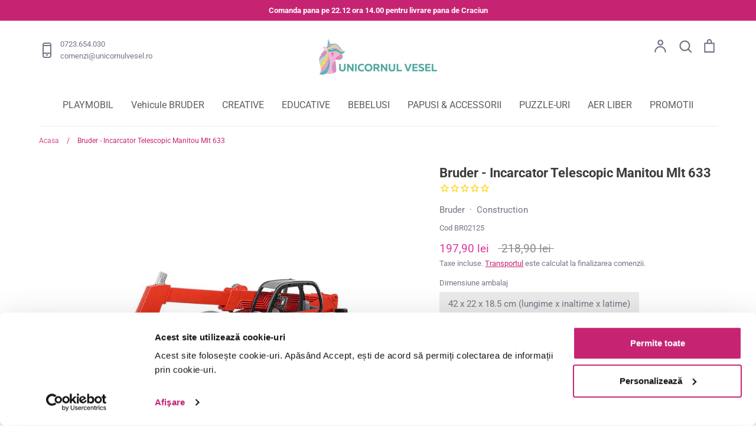

--- FILE ---
content_type: text/html; charset=utf-8
request_url: https://unicornulvesel.ro/products?view=meteor&timestamp=1768768590354
body_size: 23888
content:


<html>
  <head>
    <meta name="robots" content="noindex, nofollow">
  <!-- BEGIN app block: shopify://apps/pandectes-gdpr/blocks/banner/58c0baa2-6cc1-480c-9ea6-38d6d559556a -->
  
    
      <!-- TCF is active, scripts are loaded above -->
      
      <script>
        
          window.PandectesSettings = {"store":{"id":52605452476,"plan":"basic","theme":"Active Theme Expression 05.02","primaryLocale":"ro","adminMode":false,"headless":false,"storefrontRootDomain":"","checkoutRootDomain":"","storefrontAccessToken":""},"tsPublished":1759130192,"declaration":{"showPurpose":false,"showProvider":true,"declIntroText":"","showDateGenerated":true},"language":{"unpublished":[],"languageMode":"Single","fallbackLanguage":"ro","languageDetection":"locale","languagesSupported":[]},"texts":{"managed":{"headerText":{"ro":"Vă respectăm confidențialitatea"},"consentText":{"ro":"Acest site web folosește cookie-uri pentru a vă asigura cea mai bună experiență."},"linkText":{"ro":"Află mai multe"},"imprintText":{"ro":"Imprima"},"googleLinkText":{"ro":"Termenii de confidențialitate Google"},"allowButtonText":{"ro":"Accept"},"denyButtonText":{"ro":"Declin"},"dismissButtonText":{"ro":"Bine"},"leaveSiteButtonText":{"ro":"Părăsiți acest site"},"preferencesButtonText":{"ro":"Preferințe"},"cookiePolicyText":{"ro":"Politica privind cookie-urile"},"preferencesPopupTitleText":{"ro":"Gestionați preferințele de consimțământ"},"preferencesPopupIntroText":{"ro":"Folosim cookie-uri pentru a optimiza funcționalitatea site-ului web, a analiza performanța și a vă oferi experiență personalizată. Unele cookie-uri sunt esențiale pentru ca site-ul web să funcționeze și să funcționeze corect. Aceste cookie-uri nu pot fi dezactivate. În această fereastră puteți gestiona preferința dvs. pentru cookie-uri."},"preferencesPopupSaveButtonText":{"ro":"Salvați preferințele"},"preferencesPopupCloseButtonText":{"ro":"Închide"},"preferencesPopupAcceptAllButtonText":{"ro":"Accepta toate"},"preferencesPopupRejectAllButtonText":{"ro":"Respingeți toate"},"cookiesDetailsText":{"ro":"Detalii despre cookie-uri"},"preferencesPopupAlwaysAllowedText":{"ro":"Mereu permis"},"accessSectionParagraphText":{"ro":"Aveți dreptul de a vă putea accesa datele în orice moment."},"accessSectionTitleText":{"ro":"Portabilitatea datelor"},"accessSectionAccountInfoActionText":{"ro":"Date personale"},"accessSectionDownloadReportActionText":{"ro":"Descarca toate"},"accessSectionGDPRRequestsActionText":{"ro":"Solicitări ale persoanei vizate"},"accessSectionOrdersRecordsActionText":{"ro":"Comenzi"},"rectificationSectionParagraphText":{"ro":"Aveți dreptul de a solicita actualizarea datelor dvs. ori de câte ori credeți că este adecvat."},"rectificationSectionTitleText":{"ro":"Rectificarea datelor"},"rectificationCommentPlaceholder":{"ro":"Descrieți ce doriți să fiți actualizat"},"rectificationCommentValidationError":{"ro":"Comentariul este obligatoriu"},"rectificationSectionEditAccountActionText":{"ro":"Solicitați o actualizare"},"erasureSectionTitleText":{"ro":"Dreptul de a fi uitat"},"erasureSectionParagraphText":{"ro":"Aveți dreptul să solicitați ștergerea tuturor datelor dvs. După aceea, nu veți mai putea accesa contul dvs."},"erasureSectionRequestDeletionActionText":{"ro":"Solicitați ștergerea datelor cu caracter personal"},"consentDate":{"ro":"Data consimțământului"},"consentId":{"ro":"ID de consimțământ"},"consentSectionChangeConsentActionText":{"ro":"Schimbați preferința de consimțământ"},"consentSectionConsentedText":{"ro":"Ați fost de acord cu politica de cookie-uri a acestui site web pe"},"consentSectionNoConsentText":{"ro":"Nu ați consimțit politica de cookie-uri a acestui site web."},"consentSectionTitleText":{"ro":"Consimțământul dumneavoastră pentru cookie-uri"},"consentStatus":{"ro":"Preferință de consimțământ"},"confirmationFailureMessage":{"ro":"Solicitarea dvs. nu a fost confirmată. Încercați din nou și dacă problema persistă, contactați proprietarul magazinului pentru asistență"},"confirmationFailureTitle":{"ro":"A apărut o problemă"},"confirmationSuccessMessage":{"ro":"Vom reveni în curând la cererea dvs."},"confirmationSuccessTitle":{"ro":"Solicitarea dvs. este confirmată"},"guestsSupportEmailFailureMessage":{"ro":"Solicitarea dvs. nu a fost trimisă. Încercați din nou și dacă problema persistă, contactați proprietarul magazinului pentru asistență."},"guestsSupportEmailFailureTitle":{"ro":"A apărut o problemă"},"guestsSupportEmailPlaceholder":{"ro":"Adresa de e-mail"},"guestsSupportEmailSuccessMessage":{"ro":"Dacă sunteți înregistrat ca client al acestui magazin, în curând veți primi un e-mail cu instrucțiuni despre cum să procedați."},"guestsSupportEmailSuccessTitle":{"ro":"Vă mulțumim pentru cererea dvs"},"guestsSupportEmailValidationError":{"ro":"E-mailul nu este valid"},"guestsSupportInfoText":{"ro":"Vă rugăm să vă conectați cu contul dvs. de client pentru a continua."},"submitButton":{"ro":"Trimite"},"submittingButton":{"ro":"Se trimite ..."},"cancelButton":{"ro":"Anulare"},"declIntroText":{"ro":"Folosim cookie-uri pentru a optimiza funcționalitatea site-ului web, pentru a analiza performanța și pentru a vă oferi o experiență personalizată. Unele cookie-uri sunt esențiale pentru ca site-ul să funcționeze și să funcționeze corect. Aceste cookie-uri nu pot fi dezactivate. În această fereastră vă puteți gestiona preferințele de cookie-uri."},"declName":{"ro":"Nume"},"declPurpose":{"ro":"Scop"},"declType":{"ro":"Tip"},"declRetention":{"ro":"Retenţie"},"declProvider":{"ro":"Furnizor"},"declFirstParty":{"ro":"First-party"},"declThirdParty":{"ro":"Terț"},"declSeconds":{"ro":"secunde"},"declMinutes":{"ro":"minute"},"declHours":{"ro":"ore"},"declDays":{"ro":"zile"},"declWeeks":{"ro":"săptămână(i)"},"declMonths":{"ro":"luni"},"declYears":{"ro":"ani"},"declSession":{"ro":"Sesiune"},"declDomain":{"ro":"Domeniu"},"declPath":{"ro":"cale"}},"categories":{"strictlyNecessaryCookiesTitleText":{"ro":"Cookie-uri strict necesare"},"strictlyNecessaryCookiesDescriptionText":{"ro":"Aceste cookie-uri sunt esențiale pentru a vă permite să vă deplasați pe site-ul web și să utilizați caracteristicile acestuia, cum ar fi accesarea zonelor securizate ale site-ului web. Site-ul web nu poate funcționa corect fără aceste cookie-uri."},"functionalityCookiesTitleText":{"ro":"Cookie-uri funcționale"},"functionalityCookiesDescriptionText":{"ro":"Aceste cookie-uri permit site-ului să ofere funcționalități și personalizare îmbunătățite. Acestea pot fi setate de noi sau de furnizori terți ale căror servicii le-am adăugat pe paginile noastre. Dacă nu permiteți aceste cookie-uri, este posibil ca unele sau toate aceste servicii să nu funcționeze corect."},"performanceCookiesTitleText":{"ro":"Cookie-uri de performanță"},"performanceCookiesDescriptionText":{"ro":"Aceste cookie-uri ne permit să monitorizăm și să îmbunătățim performanța site-ului nostru web. De exemplu, acestea ne permit să numărăm vizitele, să identificăm sursele de trafic și să vedem ce părți ale site-ului sunt cele mai populare."},"targetingCookiesTitleText":{"ro":"Cookie-uri de direcționare"},"targetingCookiesDescriptionText":{"ro":"Aceste cookie-uri pot fi setate prin intermediul site-ului nostru de către partenerii noștri publicitari. Acestea pot fi utilizate de acele companii pentru a-ți construi un profil al intereselor și pentru a-ți arăta reclame relevante pe alte site-uri. Nu stochează în mod direct informații personale, ci se bazează pe identificarea unică a browserului și a dispozitivului dvs. de internet. Dacă nu permiteți aceste cookie-uri, veți experimenta publicitate mai puțin direcționată."},"unclassifiedCookiesTitleText":{"ro":"Cookie-uri neclasificate"},"unclassifiedCookiesDescriptionText":{"ro":"Cookie-urile neclasificate sunt cookie-uri pe care suntem în curs de clasificare, împreună cu furnizorii de cookie-uri individuale."}},"auto":{}},"library":{"previewMode":false,"fadeInTimeout":0,"defaultBlocked":7,"showLink":true,"showImprintLink":false,"showGoogleLink":false,"enabled":true,"cookie":{"expiryDays":365,"secure":true,"domain":""},"dismissOnScroll":false,"dismissOnWindowClick":false,"dismissOnTimeout":false,"palette":{"popup":{"background":"#FFFFFF","backgroundForCalculations":{"a":1,"b":255,"g":255,"r":255},"text":"#000000"},"button":{"background":"transparent","backgroundForCalculations":{"a":1,"b":255,"g":255,"r":255},"text":"#000000","textForCalculation":{"a":1,"b":0,"g":0,"r":0},"border":"#000000"}},"content":{"href":"https://carotoys.myshopify.com/policies/privacy-policy","imprintHref":"/","close":"&#10005;","target":"","logo":"<img class=\"cc-banner-logo\" style=\"max-height: 40px;\" src=\"https://carotoys.myshopify.com/cdn/shop/files/pandectes-banner-logo.png\" alt=\"Cookie banner\" />"},"window":"<div role=\"dialog\" aria-label=\"{{header}}\" aria-describedby=\"cookieconsent:desc\" id=\"pandectes-banner\" class=\"cc-window-wrapper cc-top-wrapper\"><div class=\"pd-cookie-banner-window cc-window {{classes}}\"><!--googleoff: all-->{{children}}<!--googleon: all--></div></div>","compliance":{"opt-both":"<div class=\"cc-compliance cc-highlight\">{{deny}}{{allow}}</div>"},"type":"opt-both","layouts":{"basic":"{{logo}}{{messagelink}}{{compliance}}{{close}}"},"position":"top","theme":"wired","revokable":true,"animateRevokable":false,"revokableReset":false,"revokableLogoUrl":"https://carotoys.myshopify.com/cdn/shop/files/pandectes-reopen-logo.png","revokablePlacement":"bottom-left","revokableMarginHorizontal":15,"revokableMarginVertical":15,"static":false,"autoAttach":true,"hasTransition":true,"blacklistPage":[""],"elements":{"close":"<button aria-label=\"\" type=\"button\" class=\"cc-close\">{{close}}</button>","dismiss":"<button type=\"button\" class=\"cc-btn cc-btn-decision cc-dismiss\">{{dismiss}}</button>","allow":"<button type=\"button\" class=\"cc-btn cc-btn-decision cc-allow\">{{allow}}</button>","deny":"<button type=\"button\" class=\"cc-btn cc-btn-decision cc-deny\">{{deny}}</button>","preferences":"<button type=\"button\" class=\"cc-btn cc-settings\" onclick=\"Pandectes.fn.openPreferences()\">{{preferences}}</button>"}},"geolocation":{"auOnly":false,"brOnly":false,"caOnly":false,"chOnly":false,"euOnly":false,"jpOnly":false,"nzOnly":false,"thOnly":false,"zaOnly":false,"canadaOnly":false,"canadaLaw25":false,"canadaPipeda":false,"globalVisibility":true},"dsr":{"guestsSupport":false,"accessSectionDownloadReportAuto":false},"banner":{"resetTs":1707995696,"extraCss":"        .cc-banner-logo {max-width: 24em!important;}    @media(min-width: 768px) {.cc-window.cc-floating{max-width: 24em!important;width: 24em!important;}}    .cc-message, .pd-cookie-banner-window .cc-header, .cc-logo {text-align: left}    .cc-window-wrapper{z-index: 2147483647;}    .cc-window{z-index: 2147483647;font-family: inherit;}    .pd-cookie-banner-window .cc-header{font-family: inherit;}    .pd-cp-ui{font-family: inherit; background-color: #FFFFFF;color:#000000;}    button.pd-cp-btn, a.pd-cp-btn{}    input + .pd-cp-preferences-slider{background-color: rgba(0, 0, 0, 0.3)}    .pd-cp-scrolling-section::-webkit-scrollbar{background-color: rgba(0, 0, 0, 0.3)}    input:checked + .pd-cp-preferences-slider{background-color: rgba(0, 0, 0, 1)}    .pd-cp-scrolling-section::-webkit-scrollbar-thumb {background-color: rgba(0, 0, 0, 1)}    .pd-cp-ui-close{color:#000000;}    .pd-cp-preferences-slider:before{background-color: #FFFFFF}    .pd-cp-title:before {border-color: #000000!important}    .pd-cp-preferences-slider{background-color:#000000}    .pd-cp-toggle{color:#000000!important}    @media(max-width:699px) {.pd-cp-ui-close-top svg {fill: #000000}}    .pd-cp-toggle:hover,.pd-cp-toggle:visited,.pd-cp-toggle:active{color:#000000!important}    .pd-cookie-banner-window {box-shadow: 0 0 18px rgb(0 0 0 / 20%);}  ","customJavascript":{},"showPoweredBy":false,"logoHeight":40,"hybridStrict":false,"cookiesBlockedByDefault":"7","isActive":false,"implicitSavePreferences":false,"cookieIcon":false,"blockBots":false,"showCookiesDetails":true,"hasTransition":true,"blockingPage":false,"showOnlyLandingPage":false,"leaveSiteUrl":"https://pandectes.io","linkRespectStoreLang":false},"cookies":{"0":[{"name":"secure_customer_sig","type":"http","domain":"unicornulvesel.ro","path":"/","provider":"Shopify","firstParty":true,"retention":"1 year(s)","session":false,"expires":1,"unit":"declYears","purpose":{"ro":"Folosit în legătură cu autentificarea clientului."}},{"name":"localization","type":"http","domain":"unicornulvesel.ro","path":"/","provider":"Shopify","firstParty":true,"retention":"1 year(s)","session":false,"expires":1,"unit":"declYears","purpose":{"ro":"Localizarea magazinului Shopify"}},{"name":"cart_currency","type":"http","domain":"unicornulvesel.ro","path":"/","provider":"Shopify","firstParty":true,"retention":"2 ","session":false,"expires":2,"unit":"declSession","purpose":{"ro":"Cookie-ul este necesar pentru funcția securizată de checkout și plată de pe site. Această funcție este oferită de shopify.com."}},{"name":"_cmp_a","type":"http","domain":".unicornulvesel.ro","path":"/","provider":"Shopify","firstParty":true,"retention":"1 day(s)","session":false,"expires":1,"unit":"declDays","purpose":{"ro":"Folosit pentru gestionarea setărilor de confidențialitate ale clienților."}},{"name":"keep_alive","type":"http","domain":"unicornulvesel.ro","path":"/","provider":"Shopify","firstParty":true,"retention":"30 minute(s)","session":false,"expires":30,"unit":"declMinutes","purpose":{"ro":"Folosit în legătură cu localizarea cumpărătorului."}},{"name":"shopify_pay_redirect","type":"http","domain":"unicornulvesel.ro","path":"/","provider":"Shopify","firstParty":true,"retention":"1 hour(s)","session":false,"expires":1,"unit":"declHours","purpose":{"ro":"Cookie-ul este necesar pentru funcția securizată de checkout și plată de pe site. Această funcție este oferită de shopify.com."}},{"name":"_tracking_consent","type":"http","domain":".unicornulvesel.ro","path":"/","provider":"Shopify","firstParty":true,"retention":"1 year(s)","session":false,"expires":1,"unit":"declYears","purpose":{"ro":"Preferințe de urmărire."}},{"name":"_secure_session_id","type":"http","domain":"unicornulvesel.ro","path":"/","provider":"Shopify","firstParty":true,"retention":"1 month(s)","session":false,"expires":1,"unit":"declMonths","purpose":{"ro":"Folosit în legătură cu navigarea printr-o vitrină."}}],"1":[],"2":[{"name":"_shopify_y","type":"http","domain":".unicornulvesel.ro","path":"/","provider":"Shopify","firstParty":true,"retention":"1 year(s)","session":false,"expires":1,"unit":"declYears","purpose":{"ro":"Analize Shopify."}},{"name":"_orig_referrer","type":"http","domain":".unicornulvesel.ro","path":"/","provider":"Shopify","firstParty":true,"retention":"2 ","session":false,"expires":2,"unit":"declSession","purpose":{"ro":"Urmărește paginile de destinație."}},{"name":"_landing_page","type":"http","domain":".unicornulvesel.ro","path":"/","provider":"Shopify","firstParty":true,"retention":"2 ","session":false,"expires":2,"unit":"declSession","purpose":{"ro":"Urmărește paginile de destinație."}},{"name":"_gid","type":"http","domain":".unicornulvesel.ro","path":"/","provider":"Google","firstParty":true,"retention":"1 day(s)","session":false,"expires":1,"unit":"declDays","purpose":{"ro":"Cookie-ul este plasat de Google Analytics pentru a număra și urmări afișările de pagină."}},{"name":"_gat","type":"http","domain":".unicornulvesel.ro","path":"/","provider":"Google","firstParty":true,"retention":"1 minute(s)","session":false,"expires":1,"unit":"declMinutes","purpose":{"ro":"Cookie-ul este plasat de Google Analytics pentru a filtra solicitările de la roboți."}},{"name":"_shopify_s","type":"http","domain":".unicornulvesel.ro","path":"/","provider":"Shopify","firstParty":true,"retention":"30 minute(s)","session":false,"expires":30,"unit":"declMinutes","purpose":{"ro":"Analize Shopify."}},{"name":"_shopify_sa_t","type":"http","domain":".unicornulvesel.ro","path":"/","provider":"Shopify","firstParty":true,"retention":"30 minute(s)","session":false,"expires":30,"unit":"declMinutes","purpose":{"ro":"Analize Shopify legate de marketing și recomandări."}},{"name":"_shopify_sa_p","type":"http","domain":".unicornulvesel.ro","path":"/","provider":"Shopify","firstParty":true,"retention":"30 minute(s)","session":false,"expires":30,"unit":"declMinutes","purpose":{"ro":"Analize Shopify legate de marketing și recomandări."}},{"name":"_ga","type":"http","domain":".unicornulvesel.ro","path":"/","provider":"Google","firstParty":true,"retention":"1 year(s)","session":false,"expires":1,"unit":"declYears","purpose":{"ro":"Cookie-ul este setat de Google Analytics cu funcționalitate necunoscută"}},{"name":"_shopify_s","type":"http","domain":"ro","path":"/","provider":"Shopify","firstParty":false,"retention":"Session","session":true,"expires":1,"unit":"declSeconds","purpose":{"ro":"Analize Shopify."}},{"name":"_ga_QQ8CX0MC0H","type":"http","domain":".unicornulvesel.ro","path":"/","provider":"Google","firstParty":true,"retention":"1 year(s)","session":false,"expires":1,"unit":"declYears","purpose":{"ro":""}},{"name":"_ga_QL6L5LYQVR","type":"http","domain":".unicornulvesel.ro","path":"/","provider":"Google","firstParty":true,"retention":"1 year(s)","session":false,"expires":1,"unit":"declYears","purpose":{"ro":""}}],"4":[{"name":"__kla_id","type":"http","domain":"unicornulvesel.ro","path":"/","provider":"Klaviyo","firstParty":true,"retention":"1 year(s)","session":false,"expires":1,"unit":"declYears","purpose":{"ro":"Urmărește când cineva dă clic printr-un e-mail Klaviyo către site-ul tău web"}},{"name":"_gcl_au","type":"http","domain":".unicornulvesel.ro","path":"/","provider":"Google","firstParty":true,"retention":"3 month(s)","session":false,"expires":3,"unit":"declMonths","purpose":{"ro":"Cookie-ul este plasat de Google Tag Manager pentru a urmări conversiile."}},{"name":"_fbp","type":"http","domain":".unicornulvesel.ro","path":"/","provider":"Facebook","firstParty":true,"retention":"3 month(s)","session":false,"expires":3,"unit":"declMonths","purpose":{"ro":"Cookie-ul este plasat de Facebook pentru a urmări vizitele pe site-uri web."}},{"name":"wpm-domain-test","type":"http","domain":"ro","path":"/","provider":"Shopify","firstParty":false,"retention":"Session","session":true,"expires":1,"unit":"declSeconds","purpose":{"ro":"Folosit pentru a testa stocarea parametrilor despre produsele adăugate în coș sau moneda de plată"}},{"name":"wpm-domain-test","type":"http","domain":"unicornulvesel.ro","path":"/","provider":"Shopify","firstParty":true,"retention":"Session","session":true,"expires":1,"unit":"declSeconds","purpose":{"ro":"Folosit pentru a testa stocarea parametrilor despre produsele adăugate în coș sau moneda de plată"}},{"name":"IDE","type":"http","domain":".doubleclick.net","path":"/","provider":"Google","firstParty":false,"retention":"1 year(s)","session":false,"expires":1,"unit":"declYears","purpose":{"ro":"Pentru a măsura acțiunile vizitatorilor după ce aceștia fac clic dintr-o reclamă. Expiră după 1 an."}}],"8":[{"name":"XSRF-TOKEN","type":"http","domain":"filter-eu.globosoftware.net","path":"/","provider":"Unknown","firstParty":false,"retention":"2 hour(s)","session":false,"expires":2,"unit":"declHours","purpose":{"ro":""}},{"name":"smart_product_filter_search_session","type":"http","domain":"filter-eu.globosoftware.net","path":"/","provider":"Unknown","firstParty":false,"retention":"2 hour(s)","session":false,"expires":2,"unit":"declHours","purpose":{"ro":""}},{"name":"_gd1707995745565","type":"http","domain":"unicornulvesel.ro","path":"/","provider":"Unknown","firstParty":true,"retention":"Session","session":true,"expires":1,"unit":"declSeconds","purpose":{"ro":""}},{"name":"_gd1707995745699","type":"http","domain":"unicornulvesel.ro","path":"/","provider":"Unknown","firstParty":true,"retention":"Session","session":true,"expires":1,"unit":"declSeconds","purpose":{"ro":""}},{"name":"_gd1707995745579","type":"http","domain":"unicornulvesel.ro","path":"/","provider":"Unknown","firstParty":true,"retention":"Session","session":true,"expires":1,"unit":"declSeconds","purpose":{"ro":""}},{"name":"_gd1707995757429","type":"http","domain":"unicornulvesel.ro","path":"/","provider":"Unknown","firstParty":true,"retention":"Session","session":true,"expires":1,"unit":"declSeconds","purpose":{"ro":""}},{"name":"_gd1707995764875","type":"http","domain":"unicornulvesel.ro","path":"/","provider":"Unknown","firstParty":true,"retention":"Session","session":true,"expires":1,"unit":"declSeconds","purpose":{"ro":""}},{"name":"_gd1707995750092","type":"http","domain":"unicornulvesel.ro","path":"/","provider":"Unknown","firstParty":true,"retention":"Session","session":true,"expires":1,"unit":"declSeconds","purpose":{"ro":""}},{"name":"_gd1707995753232","type":"http","domain":"unicornulvesel.ro","path":"/","provider":"Unknown","firstParty":true,"retention":"Session","session":true,"expires":1,"unit":"declSeconds","purpose":{"ro":""}}]},"blocker":{"isActive":false,"googleConsentMode":{"id":"","analyticsId":"","isActive":false,"adStorageCategory":4,"analyticsStorageCategory":2,"personalizationStorageCategory":1,"functionalityStorageCategory":1,"customEvent":false,"securityStorageCategory":0,"redactData":false,"urlPassthrough":false,"dataLayerProperty":"dataLayer"},"facebookPixel":{"id":"","isActive":false,"ldu":false},"microsoft":{},"rakuten":{"isActive":false,"cmp":false,"ccpa":false},"gpcIsActive":true,"clarity":{},"defaultBlocked":7,"patterns":{"whiteList":[],"blackList":{"1":[],"2":[],"4":[],"8":[]},"iframesWhiteList":[],"iframesBlackList":{"1":[],"2":[],"4":[],"8":[]},"beaconsWhiteList":[],"beaconsBlackList":{"1":[],"2":[],"4":[],"8":[]}}}};
        
        window.addEventListener('DOMContentLoaded', function(){
          const script = document.createElement('script');
          
            script.src = "https://cdn.shopify.com/extensions/019bd005-1071-7566-a990-dd9df4dd4365/gdpr-228/assets/pandectes-core.js";
          
          script.defer = true;
          document.body.appendChild(script);
        })
      </script>
    
  


<!-- END app block --><!-- BEGIN app block: shopify://apps/pagefly-page-builder/blocks/app-embed/83e179f7-59a0-4589-8c66-c0dddf959200 -->

<!-- BEGIN app snippet: pagefly-cro-ab-testing-main -->







<script>
  ;(function () {
    const url = new URL(window.location)
    const viewParam = url.searchParams.get('view')
    if (viewParam && viewParam.includes('variant-pf-')) {
      url.searchParams.set('pf_v', viewParam)
      url.searchParams.delete('view')
      window.history.replaceState({}, '', url)
    }
  })()
</script>



<script type='module'>
  
  window.PAGEFLY_CRO = window.PAGEFLY_CRO || {}

  window.PAGEFLY_CRO['data_debug'] = {
    original_template_suffix: "meteor",
    allow_ab_test: false,
    ab_test_start_time: 0,
    ab_test_end_time: 0,
    today_date_time: 1768768590000,
  }
  window.PAGEFLY_CRO['GA4'] = { enabled: false}
</script>

<!-- END app snippet -->








  <script src='https://cdn.shopify.com/extensions/019bb4f9-aed6-78a3-be91-e9d44663e6bf/pagefly-page-builder-215/assets/pagefly-helper.js' defer='defer'></script>

  <script src='https://cdn.shopify.com/extensions/019bb4f9-aed6-78a3-be91-e9d44663e6bf/pagefly-page-builder-215/assets/pagefly-general-helper.js' defer='defer'></script>

  <script src='https://cdn.shopify.com/extensions/019bb4f9-aed6-78a3-be91-e9d44663e6bf/pagefly-page-builder-215/assets/pagefly-snap-slider.js' defer='defer'></script>

  <script src='https://cdn.shopify.com/extensions/019bb4f9-aed6-78a3-be91-e9d44663e6bf/pagefly-page-builder-215/assets/pagefly-slideshow-v3.js' defer='defer'></script>

  <script src='https://cdn.shopify.com/extensions/019bb4f9-aed6-78a3-be91-e9d44663e6bf/pagefly-page-builder-215/assets/pagefly-slideshow-v4.js' defer='defer'></script>

  <script src='https://cdn.shopify.com/extensions/019bb4f9-aed6-78a3-be91-e9d44663e6bf/pagefly-page-builder-215/assets/pagefly-glider.js' defer='defer'></script>

  <script src='https://cdn.shopify.com/extensions/019bb4f9-aed6-78a3-be91-e9d44663e6bf/pagefly-page-builder-215/assets/pagefly-slideshow-v1-v2.js' defer='defer'></script>

  <script src='https://cdn.shopify.com/extensions/019bb4f9-aed6-78a3-be91-e9d44663e6bf/pagefly-page-builder-215/assets/pagefly-product-media.js' defer='defer'></script>

  <script src='https://cdn.shopify.com/extensions/019bb4f9-aed6-78a3-be91-e9d44663e6bf/pagefly-page-builder-215/assets/pagefly-product.js' defer='defer'></script>


<script id='pagefly-helper-data' type='application/json'>
  {
    "page_optimization": {
      "assets_prefetching": false
    },
    "elements_asset_mapper": {
      "Accordion": "https://cdn.shopify.com/extensions/019bb4f9-aed6-78a3-be91-e9d44663e6bf/pagefly-page-builder-215/assets/pagefly-accordion.js",
      "Accordion3": "https://cdn.shopify.com/extensions/019bb4f9-aed6-78a3-be91-e9d44663e6bf/pagefly-page-builder-215/assets/pagefly-accordion3.js",
      "CountDown": "https://cdn.shopify.com/extensions/019bb4f9-aed6-78a3-be91-e9d44663e6bf/pagefly-page-builder-215/assets/pagefly-countdown.js",
      "GMap1": "https://cdn.shopify.com/extensions/019bb4f9-aed6-78a3-be91-e9d44663e6bf/pagefly-page-builder-215/assets/pagefly-gmap.js",
      "GMap2": "https://cdn.shopify.com/extensions/019bb4f9-aed6-78a3-be91-e9d44663e6bf/pagefly-page-builder-215/assets/pagefly-gmap.js",
      "GMapBasicV2": "https://cdn.shopify.com/extensions/019bb4f9-aed6-78a3-be91-e9d44663e6bf/pagefly-page-builder-215/assets/pagefly-gmap.js",
      "GMapAdvancedV2": "https://cdn.shopify.com/extensions/019bb4f9-aed6-78a3-be91-e9d44663e6bf/pagefly-page-builder-215/assets/pagefly-gmap.js",
      "HTML.Video": "https://cdn.shopify.com/extensions/019bb4f9-aed6-78a3-be91-e9d44663e6bf/pagefly-page-builder-215/assets/pagefly-htmlvideo.js",
      "HTML.Video2": "https://cdn.shopify.com/extensions/019bb4f9-aed6-78a3-be91-e9d44663e6bf/pagefly-page-builder-215/assets/pagefly-htmlvideo2.js",
      "HTML.Video3": "https://cdn.shopify.com/extensions/019bb4f9-aed6-78a3-be91-e9d44663e6bf/pagefly-page-builder-215/assets/pagefly-htmlvideo2.js",
      "BackgroundVideo": "https://cdn.shopify.com/extensions/019bb4f9-aed6-78a3-be91-e9d44663e6bf/pagefly-page-builder-215/assets/pagefly-htmlvideo2.js",
      "Instagram": "https://cdn.shopify.com/extensions/019bb4f9-aed6-78a3-be91-e9d44663e6bf/pagefly-page-builder-215/assets/pagefly-instagram.js",
      "Instagram2": "https://cdn.shopify.com/extensions/019bb4f9-aed6-78a3-be91-e9d44663e6bf/pagefly-page-builder-215/assets/pagefly-instagram.js",
      "Insta3": "https://cdn.shopify.com/extensions/019bb4f9-aed6-78a3-be91-e9d44663e6bf/pagefly-page-builder-215/assets/pagefly-instagram3.js",
      "Tabs": "https://cdn.shopify.com/extensions/019bb4f9-aed6-78a3-be91-e9d44663e6bf/pagefly-page-builder-215/assets/pagefly-tab.js",
      "Tabs3": "https://cdn.shopify.com/extensions/019bb4f9-aed6-78a3-be91-e9d44663e6bf/pagefly-page-builder-215/assets/pagefly-tab3.js",
      "ProductBox": "https://cdn.shopify.com/extensions/019bb4f9-aed6-78a3-be91-e9d44663e6bf/pagefly-page-builder-215/assets/pagefly-cart.js",
      "FBPageBox2": "https://cdn.shopify.com/extensions/019bb4f9-aed6-78a3-be91-e9d44663e6bf/pagefly-page-builder-215/assets/pagefly-facebook.js",
      "FBLikeButton2": "https://cdn.shopify.com/extensions/019bb4f9-aed6-78a3-be91-e9d44663e6bf/pagefly-page-builder-215/assets/pagefly-facebook.js",
      "TwitterFeed2": "https://cdn.shopify.com/extensions/019bb4f9-aed6-78a3-be91-e9d44663e6bf/pagefly-page-builder-215/assets/pagefly-twitter.js",
      "Paragraph4": "https://cdn.shopify.com/extensions/019bb4f9-aed6-78a3-be91-e9d44663e6bf/pagefly-page-builder-215/assets/pagefly-paragraph4.js",

      "AliReviews": "https://cdn.shopify.com/extensions/019bb4f9-aed6-78a3-be91-e9d44663e6bf/pagefly-page-builder-215/assets/pagefly-3rd-elements.js",
      "BackInStock": "https://cdn.shopify.com/extensions/019bb4f9-aed6-78a3-be91-e9d44663e6bf/pagefly-page-builder-215/assets/pagefly-3rd-elements.js",
      "GloboBackInStock": "https://cdn.shopify.com/extensions/019bb4f9-aed6-78a3-be91-e9d44663e6bf/pagefly-page-builder-215/assets/pagefly-3rd-elements.js",
      "GrowaveWishlist": "https://cdn.shopify.com/extensions/019bb4f9-aed6-78a3-be91-e9d44663e6bf/pagefly-page-builder-215/assets/pagefly-3rd-elements.js",
      "InfiniteOptionsShopPad": "https://cdn.shopify.com/extensions/019bb4f9-aed6-78a3-be91-e9d44663e6bf/pagefly-page-builder-215/assets/pagefly-3rd-elements.js",
      "InkybayProductPersonalizer": "https://cdn.shopify.com/extensions/019bb4f9-aed6-78a3-be91-e9d44663e6bf/pagefly-page-builder-215/assets/pagefly-3rd-elements.js",
      "LimeSpot": "https://cdn.shopify.com/extensions/019bb4f9-aed6-78a3-be91-e9d44663e6bf/pagefly-page-builder-215/assets/pagefly-3rd-elements.js",
      "Loox": "https://cdn.shopify.com/extensions/019bb4f9-aed6-78a3-be91-e9d44663e6bf/pagefly-page-builder-215/assets/pagefly-3rd-elements.js",
      "Opinew": "https://cdn.shopify.com/extensions/019bb4f9-aed6-78a3-be91-e9d44663e6bf/pagefly-page-builder-215/assets/pagefly-3rd-elements.js",
      "Powr": "https://cdn.shopify.com/extensions/019bb4f9-aed6-78a3-be91-e9d44663e6bf/pagefly-page-builder-215/assets/pagefly-3rd-elements.js",
      "ProductReviews": "https://cdn.shopify.com/extensions/019bb4f9-aed6-78a3-be91-e9d44663e6bf/pagefly-page-builder-215/assets/pagefly-3rd-elements.js",
      "PushOwl": "https://cdn.shopify.com/extensions/019bb4f9-aed6-78a3-be91-e9d44663e6bf/pagefly-page-builder-215/assets/pagefly-3rd-elements.js",
      "ReCharge": "https://cdn.shopify.com/extensions/019bb4f9-aed6-78a3-be91-e9d44663e6bf/pagefly-page-builder-215/assets/pagefly-3rd-elements.js",
      "Rivyo": "https://cdn.shopify.com/extensions/019bb4f9-aed6-78a3-be91-e9d44663e6bf/pagefly-page-builder-215/assets/pagefly-3rd-elements.js",
      "TrackingMore": "https://cdn.shopify.com/extensions/019bb4f9-aed6-78a3-be91-e9d44663e6bf/pagefly-page-builder-215/assets/pagefly-3rd-elements.js",
      "Vitals": "https://cdn.shopify.com/extensions/019bb4f9-aed6-78a3-be91-e9d44663e6bf/pagefly-page-builder-215/assets/pagefly-3rd-elements.js",
      "Wiser": "https://cdn.shopify.com/extensions/019bb4f9-aed6-78a3-be91-e9d44663e6bf/pagefly-page-builder-215/assets/pagefly-3rd-elements.js"
    },
    "custom_elements_mapper": {
      "pf-click-action-element": "https://cdn.shopify.com/extensions/019bb4f9-aed6-78a3-be91-e9d44663e6bf/pagefly-page-builder-215/assets/pagefly-click-action-element.js",
      "pf-dialog-element": "https://cdn.shopify.com/extensions/019bb4f9-aed6-78a3-be91-e9d44663e6bf/pagefly-page-builder-215/assets/pagefly-dialog-element.js"
    }
  }
</script>


<!-- END app block --><!-- BEGIN app block: shopify://apps/judge-me-reviews/blocks/judgeme_core/61ccd3b1-a9f2-4160-9fe9-4fec8413e5d8 --><!-- Start of Judge.me Core -->






<link rel="dns-prefetch" href="https://cdnwidget.judge.me">
<link rel="dns-prefetch" href="https://cdn.judge.me">
<link rel="dns-prefetch" href="https://cdn1.judge.me">
<link rel="dns-prefetch" href="https://api.judge.me">

<script data-cfasync='false' class='jdgm-settings-script'>window.jdgmSettings={"pagination":5,"disable_web_reviews":false,"badge_no_review_text":"Nicio recenzie","badge_n_reviews_text":"{{ n }} recenzie/recenzii","hide_badge_preview_if_no_reviews":true,"badge_hide_text":false,"enforce_center_preview_badge":false,"widget_title":"Recenzii Clienți","widget_open_form_text":"Scrie o recenzie","widget_close_form_text":"Anulează recenzia","widget_refresh_page_text":"Reîmprospătează pagina","widget_summary_text":"Pe baza a {{ number_of_reviews }} recenzie/recenzii","widget_no_review_text":"Fii primul care scrie o recenzie","widget_name_field_text":"Nume de afișare","widget_verified_name_field_text":"Nume verificat (public)","widget_name_placeholder_text":"Nume de afișare","widget_required_field_error_text":"Acest câmp este obligatoriu.","widget_email_field_text":"Adresă de email","widget_verified_email_field_text":"Email verificat (privat, nu poate fi editat)","widget_email_placeholder_text":"Adresa ta de email","widget_email_field_error_text":"Te rugăm să introduci o adresă de email validă.","widget_rating_field_text":"Evaluare","widget_review_title_field_text":"Titlul Recenziei","widget_review_title_placeholder_text":"Dă recenziei tale un titlu","widget_review_body_field_text":"Conținutul recenziei","widget_review_body_placeholder_text":"Începe să scrii aici...","widget_pictures_field_text":"Poză/Video (opțional)","widget_submit_review_text":"Trimite Recenzia","widget_submit_verified_review_text":"Trimite Recenzie Verificată","widget_submit_success_msg_with_auto_publish":"Mulțumim! Te rugăm să reîmprospătezi pagina în câteva momente pentru a-ți vedea recenzia. Poți elimina sau edita recenzia ta conectându-te la \u003ca href='https://judge.me/login' target='_blank' rel='nofollow noopener'\u003eJudge.me\u003c/a\u003e","widget_submit_success_msg_no_auto_publish":"Mulțumim! Recenzia ta va fi publicată imediat ce va fi aprobată de administratorul magazinului. Poți elimina sau edita recenzia ta conectându-te la \u003ca href='https://judge.me/login' target='_blank' rel='nofollow noopener'\u003eJudge.me\u003c/a\u003e","widget_show_default_reviews_out_of_total_text":"Se afișează {{ n_reviews_shown }} din {{ n_reviews }} recenzii.","widget_show_all_link_text":"Arată tot","widget_show_less_link_text":"Arată mai puțin","widget_author_said_text":"{{ reviewer_name }} a spus:","widget_days_text":"acum {{ n }} zile","widget_weeks_text":"acum {{ n }} săptămână/săptămâni","widget_months_text":"acum {{ n }} lună/luni","widget_years_text":"acum {{ n }} an/ani","widget_yesterday_text":"Ieri","widget_today_text":"Astăzi","widget_replied_text":"\u003e\u003e {{ shop_name }} a răspuns:","widget_read_more_text":"Citește mai mult","widget_reviewer_name_as_initial":"","widget_rating_filter_color":"#fbcd0a","widget_rating_filter_see_all_text":"Vezi toate recenziile","widget_sorting_most_recent_text":"Cele mai recente","widget_sorting_highest_rating_text":"Evaluare cea mai mare","widget_sorting_lowest_rating_text":"Evaluare cea mai mică","widget_sorting_with_pictures_text":"Doar cu poze","widget_sorting_most_helpful_text":"Cele mai utile","widget_open_question_form_text":"Pune o întrebare","widget_reviews_subtab_text":"Recenzii","widget_questions_subtab_text":"Întrebări","widget_question_label_text":"Întrebare","widget_answer_label_text":"Răspuns","widget_question_placeholder_text":"Scrie întrebarea ta aici","widget_submit_question_text":"Trimite Întrebarea","widget_question_submit_success_text":"Mulțumim pentru întrebarea ta! Te vom anunța odată ce primește un răspuns.","verified_badge_text":"Verificat","verified_badge_bg_color":"","verified_badge_text_color":"","verified_badge_placement":"left-of-reviewer-name","widget_review_max_height":"","widget_hide_border":false,"widget_social_share":false,"widget_thumb":false,"widget_review_location_show":false,"widget_location_format":"","all_reviews_include_out_of_store_products":true,"all_reviews_out_of_store_text":"(în afara magazinului)","all_reviews_pagination":100,"all_reviews_product_name_prefix_text":"despre","enable_review_pictures":false,"enable_question_anwser":false,"widget_theme":"default","review_date_format":"mm/dd/yyyy","default_sort_method":"most-recent","widget_product_reviews_subtab_text":"Recenzii Produse","widget_shop_reviews_subtab_text":"Recenzii Magazin","widget_other_products_reviews_text":"Recenzii pentru alte produse","widget_store_reviews_subtab_text":"Recenzii magazin","widget_no_store_reviews_text":"Acest magazin nu are încă recenzii","widget_web_restriction_product_reviews_text":"Acest produs nu are încă recenzii","widget_no_items_text":"Nu s-a găsit niciun element","widget_show_more_text":"Arată mai multe","widget_write_a_store_review_text":"Scrie o Recenzie pentru Magazin","widget_other_languages_heading":"Recenzii în Alte Limbi","widget_translate_review_text":"Traduceți recenzia în {{ language }}","widget_translating_review_text":"Se traduce...","widget_show_original_translation_text":"Afișează originalul ({{ language }})","widget_translate_review_failed_text":"Recenzia nu a putut fi tradusă.","widget_translate_review_retry_text":"Reîncercați","widget_translate_review_try_again_later_text":"Încercați din nou mai târziu","show_product_url_for_grouped_product":false,"widget_sorting_pictures_first_text":"Pozele primele","show_pictures_on_all_rev_page_mobile":false,"show_pictures_on_all_rev_page_desktop":false,"floating_tab_hide_mobile_install_preference":false,"floating_tab_button_name":"★ Recenzii","floating_tab_title":"Lăsăm clienții să vorbească pentru noi","floating_tab_button_color":"","floating_tab_button_background_color":"","floating_tab_url":"","floating_tab_url_enabled":false,"floating_tab_tab_style":"text","all_reviews_text_badge_text":"Clienții ne evaluează {{ shop.metafields.judgeme.all_reviews_rating | round: 1 }}/5 pe baza a {{ shop.metafields.judgeme.all_reviews_count }} recenzii.","all_reviews_text_badge_text_branded_style":"{{ shop.metafields.judgeme.all_reviews_rating | round: 1 }} din 5 stele pe baza a {{ shop.metafields.judgeme.all_reviews_count }} recenzii","is_all_reviews_text_badge_a_link":false,"show_stars_for_all_reviews_text_badge":false,"all_reviews_text_badge_url":"","all_reviews_text_style":"text","all_reviews_text_color_style":"judgeme_brand_color","all_reviews_text_color":"#108474","all_reviews_text_show_jm_brand":true,"featured_carousel_show_header":true,"featured_carousel_title":"Lăsăm clienții să vorbească pentru noi","testimonials_carousel_title":"Clienții ne spun","videos_carousel_title":"Relatări reale ale clienților","cards_carousel_title":"Clienții ne spun","featured_carousel_count_text":"din {{ n }} recenzii","featured_carousel_add_link_to_all_reviews_page":false,"featured_carousel_url":"","featured_carousel_show_images":true,"featured_carousel_autoslide_interval":5,"featured_carousel_arrows_on_the_sides":false,"featured_carousel_height":250,"featured_carousel_width":80,"featured_carousel_image_size":0,"featured_carousel_image_height":250,"featured_carousel_arrow_color":"#eeeeee","verified_count_badge_style":"vintage","verified_count_badge_orientation":"horizontal","verified_count_badge_color_style":"judgeme_brand_color","verified_count_badge_color":"#108474","is_verified_count_badge_a_link":false,"verified_count_badge_url":"","verified_count_badge_show_jm_brand":true,"widget_rating_preset_default":5,"widget_first_sub_tab":"product-reviews","widget_show_histogram":true,"widget_histogram_use_custom_color":false,"widget_pagination_use_custom_color":false,"widget_star_use_custom_color":false,"widget_verified_badge_use_custom_color":false,"widget_write_review_use_custom_color":false,"picture_reminder_submit_button":"Upload Pictures","enable_review_videos":false,"mute_video_by_default":false,"widget_sorting_videos_first_text":"Videoclipurile primele","widget_review_pending_text":"În așteptare","featured_carousel_items_for_large_screen":3,"social_share_options_order":"Facebook,Twitter","remove_microdata_snippet":true,"disable_json_ld":false,"enable_json_ld_products":false,"preview_badge_show_question_text":false,"preview_badge_no_question_text":"Nicio întrebare","preview_badge_n_question_text":"{{ number_of_questions }} întrebare/întrebări","qa_badge_show_icon":false,"qa_badge_position":"same-row","remove_judgeme_branding":false,"widget_add_search_bar":false,"widget_search_bar_placeholder":"Caută","widget_sorting_verified_only_text":"Doar verificate","featured_carousel_theme":"default","featured_carousel_show_rating":true,"featured_carousel_show_title":true,"featured_carousel_show_body":true,"featured_carousel_show_date":false,"featured_carousel_show_reviewer":true,"featured_carousel_show_product":false,"featured_carousel_header_background_color":"#108474","featured_carousel_header_text_color":"#ffffff","featured_carousel_name_product_separator":"reviewed","featured_carousel_full_star_background":"#108474","featured_carousel_empty_star_background":"#dadada","featured_carousel_vertical_theme_background":"#f9fafb","featured_carousel_verified_badge_enable":false,"featured_carousel_verified_badge_color":"#108474","featured_carousel_border_style":"round","featured_carousel_review_line_length_limit":3,"featured_carousel_more_reviews_button_text":"Citește mai multe recenzii","featured_carousel_view_product_button_text":"Vezi produsul","all_reviews_page_load_reviews_on":"scroll","all_reviews_page_load_more_text":"Încarcă Mai Multe Recenzii","disable_fb_tab_reviews":false,"enable_ajax_cdn_cache":false,"widget_advanced_speed_features":5,"widget_public_name_text":"afișat public ca","default_reviewer_name":"John Smith","default_reviewer_name_has_non_latin":true,"widget_reviewer_anonymous":"Anonim","medals_widget_title":"Medalii de Recenzii Judge.me","medals_widget_background_color":"#f9fafb","medals_widget_position":"footer_all_pages","medals_widget_border_color":"#f9fafb","medals_widget_verified_text_position":"left","medals_widget_use_monochromatic_version":false,"medals_widget_elements_color":"#108474","show_reviewer_avatar":true,"widget_invalid_yt_video_url_error_text":"Nu este un URL de video YouTube","widget_max_length_field_error_text":"Te rugăm să introduci maximum {0} caractere.","widget_show_country_flag":false,"widget_show_collected_via_shop_app":true,"widget_verified_by_shop_badge_style":"light","widget_verified_by_shop_text":"Verificat de Magazin","widget_show_photo_gallery":false,"widget_load_with_code_splitting":true,"widget_ugc_install_preference":false,"widget_ugc_title":"Făcut de noi, Împărtășit de tine","widget_ugc_subtitle":"Etichetează-ne pentru a-ți vedea poza prezentată în pagina noastră","widget_ugc_arrows_color":"#ffffff","widget_ugc_primary_button_text":"Cumpără acum","widget_ugc_primary_button_background_color":"#108474","widget_ugc_primary_button_text_color":"#ffffff","widget_ugc_primary_button_border_width":"0","widget_ugc_primary_button_border_style":"none","widget_ugc_primary_button_border_color":"#108474","widget_ugc_primary_button_border_radius":"25","widget_ugc_secondary_button_text":"Încarcă mai mult","widget_ugc_secondary_button_background_color":"#ffffff","widget_ugc_secondary_button_text_color":"#108474","widget_ugc_secondary_button_border_width":"2","widget_ugc_secondary_button_border_style":"solid","widget_ugc_secondary_button_border_color":"#108474","widget_ugc_secondary_button_border_radius":"25","widget_ugc_reviews_button_text":"Vezi Recenziile","widget_ugc_reviews_button_background_color":"#ffffff","widget_ugc_reviews_button_text_color":"#108474","widget_ugc_reviews_button_border_width":"2","widget_ugc_reviews_button_border_style":"solid","widget_ugc_reviews_button_border_color":"#108474","widget_ugc_reviews_button_border_radius":"25","widget_ugc_reviews_button_link_to":"judgeme-reviews-page","widget_ugc_show_post_date":true,"widget_ugc_max_width":"800","widget_rating_metafield_value_type":true,"widget_primary_color":"#F2F117","widget_enable_secondary_color":false,"widget_secondary_color":"#edf5f5","widget_summary_average_rating_text":"{{ average_rating }} din 5","widget_media_grid_title":"Fotografii și videoclipuri ale clienților","widget_media_grid_see_more_text":"Vezi mai mult","widget_round_style":false,"widget_show_product_medals":true,"widget_verified_by_judgeme_text":"Verificat de Judge.me","widget_show_store_medals":true,"widget_verified_by_judgeme_text_in_store_medals":"Verificat de Judge.me","widget_media_field_exceed_quantity_message":"Ne pare rău, putem accepta doar {{ max_media }} pentru o recenzie.","widget_media_field_exceed_limit_message":"{{ file_name }} este prea mare, te rugăm să selectezi un {{ media_type }} mai mic de {{ size_limit }}MB.","widget_review_submitted_text":"Recenzie Trimisă!","widget_question_submitted_text":"Întrebare Trimisă!","widget_close_form_text_question":"Anulează","widget_write_your_answer_here_text":"Scrie răspunsul tău aici","widget_enabled_branded_link":true,"widget_show_collected_by_judgeme":true,"widget_reviewer_name_color":"","widget_write_review_text_color":"","widget_write_review_bg_color":"","widget_collected_by_judgeme_text":"colectat de Judge.me","widget_pagination_type":"standard","widget_load_more_text":"Încarcă Mai Mult","widget_load_more_color":"#108474","widget_full_review_text":"Recenzie Completă","widget_read_more_reviews_text":"Citește Mai Multe Recenzii","widget_read_questions_text":"Citește Întrebări","widget_questions_and_answers_text":"Întrebări și Răspunsuri","widget_verified_by_text":"Verificat de","widget_verified_text":"Verificat","widget_number_of_reviews_text":"{{ number_of_reviews }} recenzii","widget_back_button_text":"Înapoi","widget_next_button_text":"Următor","widget_custom_forms_filter_button":"Filtre","custom_forms_style":"horizontal","widget_show_review_information":false,"how_reviews_are_collected":"Cum sunt colectate recenziile?","widget_show_review_keywords":false,"widget_gdpr_statement":"Cum folosim datele tale: Te vom contacta doar în legătură cu recenzia pe care ai lăsat-o, și doar dacă este necesar. Prin trimiterea recenziei tale, ești de acord cu \u003ca href='https://judge.me/terms' target='_blank' rel='nofollow noopener'\u003etermenii\u003c/a\u003e, \u003ca href='https://judge.me/privacy' target='_blank' rel='nofollow noopener'\u003epolitica de confidențialitate\u003c/a\u003e și \u003ca href='https://judge.me/content-policy' target='_blank' rel='nofollow noopener'\u003epolitica de conținut\u003c/a\u003e Judge.me.","widget_multilingual_sorting_enabled":false,"widget_translate_review_content_enabled":false,"widget_translate_review_content_method":"manual","popup_widget_review_selection":"automatically_with_pictures","popup_widget_round_border_style":true,"popup_widget_show_title":true,"popup_widget_show_body":true,"popup_widget_show_reviewer":false,"popup_widget_show_product":true,"popup_widget_show_pictures":true,"popup_widget_use_review_picture":true,"popup_widget_show_on_home_page":true,"popup_widget_show_on_product_page":true,"popup_widget_show_on_collection_page":true,"popup_widget_show_on_cart_page":true,"popup_widget_position":"bottom_left","popup_widget_first_review_delay":5,"popup_widget_duration":5,"popup_widget_interval":5,"popup_widget_review_count":5,"popup_widget_hide_on_mobile":true,"review_snippet_widget_round_border_style":true,"review_snippet_widget_card_color":"#FFFFFF","review_snippet_widget_slider_arrows_background_color":"#FFFFFF","review_snippet_widget_slider_arrows_color":"#000000","review_snippet_widget_star_color":"#108474","show_product_variant":false,"all_reviews_product_variant_label_text":"Variantă: ","widget_show_verified_branding":false,"widget_ai_summary_title":"Clienții spun","widget_ai_summary_disclaimer":"Rezumat al recenziilor alimentat de AI bazat pe recenziile recente ale clienților","widget_show_ai_summary":false,"widget_show_ai_summary_bg":false,"widget_show_review_title_input":true,"redirect_reviewers_invited_via_email":"external_form","request_store_review_after_product_review":true,"request_review_other_products_in_order":true,"review_form_color_scheme":"default","review_form_corner_style":"square","review_form_star_color":{},"review_form_text_color":"#333333","review_form_background_color":"#ffffff","review_form_field_background_color":"#fafafa","review_form_button_color":{},"review_form_button_text_color":"#ffffff","review_form_modal_overlay_color":"#000000","review_content_screen_title_text":"Cum ați evalua acest produs?","review_content_introduction_text":"Ne-ar plăcea foarte mult dacă ați împărtăși puțin despre experiența dumneavoastră.","store_review_form_title_text":"Cum ați evalua acest magazin?","store_review_form_introduction_text":"Ne-ar plăcea foarte mult dacă ați împărtăși puțin despre experiența dumneavoastră.","show_review_guidance_text":true,"one_star_review_guidance_text":"Slab","five_star_review_guidance_text":"Excelent","customer_information_screen_title_text":"Despre tine","customer_information_introduction_text":"Te rugăm să ne spui mai multe despre tine.","custom_questions_screen_title_text":"Experiența ta în mai multe detalii","custom_questions_introduction_text":"Iată câteva întrebări care ne ajută să înțelegem mai bine experiența ta.","review_submitted_screen_title_text":"Mulțumim pentru recenzia ta!","review_submitted_screen_thank_you_text":"O procesăm și va apărea în magazin în curând.","review_submitted_screen_email_verification_text":"Te rugăm să confirmi adresa de email făcând clic pe linkul pe care tocmai ți l-am trimis. Acest lucru ne ajută să păstrăm recenziile autentice.","review_submitted_request_store_review_text":"Ați dori să vă împărtășiți experiența de cumpărături cu noi?","review_submitted_review_other_products_text":"Ați dori să evaluați aceste produse?","store_review_screen_title_text":"Vrei să împărtășești experiența ta de cumpărături cu noi?","store_review_introduction_text":"Apreciem feedback-ul tău și îl folosim pentru a ne îmbunătăți. Te rugăm să împărtășești orice gânduri sau sugestii pe care le ai.","reviewer_media_screen_title_picture_text":"Partajați o fotografie","reviewer_media_introduction_picture_text":"Încărcați o fotografie pentru a susține recenzia dvs.","reviewer_media_screen_title_video_text":"Partajați un videoclip","reviewer_media_introduction_video_text":"Încărcați un videoclip pentru a susține recenzia dvs.","reviewer_media_screen_title_picture_or_video_text":"Partajați o fotografie sau un videoclip","reviewer_media_introduction_picture_or_video_text":"Încărcați o fotografie sau un videoclip pentru a susține recenzia dvs.","reviewer_media_youtube_url_text":"Lipiți aici URL-ul dvs. Youtube","advanced_settings_next_step_button_text":"Următorul","advanced_settings_close_review_button_text":"Închide","modal_write_review_flow":false,"write_review_flow_required_text":"Obligatoriu","write_review_flow_privacy_message_text":"Respectăm confidențialitatea dumneavoastră.","write_review_flow_anonymous_text":"Recenzie anonimă","write_review_flow_visibility_text":"Aceasta nu va fi vizibilă pentru alți clienți.","write_review_flow_multiple_selection_help_text":"Selectează câte vrei","write_review_flow_single_selection_help_text":"Selectează o opțiune","write_review_flow_required_field_error_text":"Acest câmp este obligatoriu","write_review_flow_invalid_email_error_text":"Te rugăm să introduci o adresă de email validă","write_review_flow_max_length_error_text":"Max. {{ max_length }} caractere.","write_review_flow_media_upload_text":"\u003cb\u003eClic pentru a încărca\u003c/b\u003e sau trage și lasă","write_review_flow_gdpr_statement":"Vă vom contacta doar cu privire la recenzia dumneavoastră, dacă este necesar. Prin trimiterea recenziei, sunteți de acord cu \u003ca href='https://judge.me/terms' target='_blank' rel='nofollow noopener'\u003etermenii și condițiile\u003c/a\u003e și \u003ca href='https://judge.me/privacy' target='_blank' rel='nofollow noopener'\u003epolitica de confidențialitate\u003c/a\u003e noastră.","rating_only_reviews_enabled":false,"show_negative_reviews_help_screen":false,"new_review_flow_help_screen_rating_threshold":3,"negative_review_resolution_screen_title_text":"Spuneți-ne mai multe","negative_review_resolution_text":"Experiența ta este importantă pentru noi. Dacă au fost probleme cu achiziția ta, suntem aici să te ajutăm. Nu ezita să ne contactezi, ne-ar plăcea să avem ocazia să corectăm lucrurile.","negative_review_resolution_button_text":"Contactează-ne","negative_review_resolution_proceed_with_review_text":"Lăsați o recenzie","negative_review_resolution_subject":"Problemă cu achiziția de la {{ shop_name }}.{{ order_name }}","preview_badge_collection_page_install_status":false,"widget_review_custom_css":"","preview_badge_custom_css":"","preview_badge_stars_count":"5-stars","featured_carousel_custom_css":"","floating_tab_custom_css":"","all_reviews_widget_custom_css":"","medals_widget_custom_css":"","verified_badge_custom_css":"","all_reviews_text_custom_css":"","transparency_badges_collected_via_store_invite":false,"transparency_badges_from_another_provider":false,"transparency_badges_collected_from_store_visitor":false,"transparency_badges_collected_by_verified_review_provider":false,"transparency_badges_earned_reward":false,"transparency_badges_collected_via_store_invite_text":"Recenzii colectate prin invitația magazinului","transparency_badges_from_another_provider_text":"Recenzii colectate de la alt furnizor","transparency_badges_collected_from_store_visitor_text":"Recenzii colectate de la vizitatorul magazinului","transparency_badges_written_in_google_text":"Recenzia scrisă în Google","transparency_badges_written_in_etsy_text":"Recenzia scrisă în Etsy","transparency_badges_written_in_shop_app_text":"Recenzia scrisă în Shop App","transparency_badges_earned_reward_text":"Recenzia a câștigat recompensă pentru o comandă viitoare","product_review_widget_per_page":10,"widget_store_review_label_text":"Recenzie magazin","checkout_comment_extension_title_on_product_page":"Customer Comments","checkout_comment_extension_num_latest_comment_show":5,"checkout_comment_extension_format":"name_and_timestamp","checkout_comment_customer_name":"last_initial","checkout_comment_comment_notification":true,"preview_badge_collection_page_install_preference":true,"preview_badge_home_page_install_preference":false,"preview_badge_product_page_install_preference":true,"review_widget_install_preference":"","review_carousel_install_preference":false,"floating_reviews_tab_install_preference":"none","verified_reviews_count_badge_install_preference":false,"all_reviews_text_install_preference":false,"review_widget_best_location":true,"judgeme_medals_install_preference":false,"review_widget_revamp_enabled":false,"review_widget_qna_enabled":false,"review_widget_header_theme":"minimal","review_widget_widget_title_enabled":true,"review_widget_header_text_size":"medium","review_widget_header_text_weight":"regular","review_widget_average_rating_style":"compact","review_widget_bar_chart_enabled":true,"review_widget_bar_chart_type":"numbers","review_widget_bar_chart_style":"standard","review_widget_expanded_media_gallery_enabled":false,"review_widget_reviews_section_theme":"standard","review_widget_image_style":"thumbnails","review_widget_review_image_ratio":"square","review_widget_stars_size":"medium","review_widget_verified_badge":"standard_text","review_widget_review_title_text_size":"medium","review_widget_review_text_size":"medium","review_widget_review_text_length":"medium","review_widget_number_of_columns_desktop":3,"review_widget_carousel_transition_speed":5,"review_widget_custom_questions_answers_display":"always","review_widget_button_text_color":"#FFFFFF","review_widget_text_color":"#000000","review_widget_lighter_text_color":"#7B7B7B","review_widget_corner_styling":"soft","review_widget_review_word_singular":"recenzie","review_widget_review_word_plural":"recenzii","review_widget_voting_label":"Util?","review_widget_shop_reply_label":"Răspuns de la {{ shop_name }}:","review_widget_filters_title":"Filtre","qna_widget_question_word_singular":"Întrebare","qna_widget_question_word_plural":"Întrebări","qna_widget_answer_reply_label":"Răspuns de la {{ answerer_name }}:","qna_content_screen_title_text":"Întrebare despre acest produs","qna_widget_question_required_field_error_text":"Vă rugăm să introduceți întrebarea dumneavoastră.","qna_widget_flow_gdpr_statement":"Vă vom contacta doar cu privire la întrebarea dumneavoastră, dacă este necesar. Prin trimiterea întrebării, sunteți de acord cu \u003ca href='https://judge.me/terms' target='_blank' rel='nofollow noopener'\u003etermenii și condițiile\u003c/a\u003e și \u003ca href='https://judge.me/privacy' target='_blank' rel='nofollow noopener'\u003epolitica de confidențialitate\u003c/a\u003e noastră.","qna_widget_question_submitted_text":"Vă mulțumim pentru întrebarea dumneavoastră!","qna_widget_close_form_text_question":"Închide","qna_widget_question_submit_success_text":"Vă vom contacta prin e-mail când vom răspunde la întrebarea dumneavoastră.","all_reviews_widget_v2025_enabled":false,"all_reviews_widget_v2025_header_theme":"default","all_reviews_widget_v2025_widget_title_enabled":true,"all_reviews_widget_v2025_header_text_size":"medium","all_reviews_widget_v2025_header_text_weight":"regular","all_reviews_widget_v2025_average_rating_style":"compact","all_reviews_widget_v2025_bar_chart_enabled":true,"all_reviews_widget_v2025_bar_chart_type":"numbers","all_reviews_widget_v2025_bar_chart_style":"standard","all_reviews_widget_v2025_expanded_media_gallery_enabled":false,"all_reviews_widget_v2025_show_store_medals":true,"all_reviews_widget_v2025_show_photo_gallery":true,"all_reviews_widget_v2025_show_review_keywords":false,"all_reviews_widget_v2025_show_ai_summary":false,"all_reviews_widget_v2025_show_ai_summary_bg":false,"all_reviews_widget_v2025_add_search_bar":false,"all_reviews_widget_v2025_default_sort_method":"most-recent","all_reviews_widget_v2025_reviews_per_page":10,"all_reviews_widget_v2025_reviews_section_theme":"default","all_reviews_widget_v2025_image_style":"thumbnails","all_reviews_widget_v2025_review_image_ratio":"square","all_reviews_widget_v2025_stars_size":"medium","all_reviews_widget_v2025_verified_badge":"bold_badge","all_reviews_widget_v2025_review_title_text_size":"medium","all_reviews_widget_v2025_review_text_size":"medium","all_reviews_widget_v2025_review_text_length":"medium","all_reviews_widget_v2025_number_of_columns_desktop":3,"all_reviews_widget_v2025_carousel_transition_speed":5,"all_reviews_widget_v2025_custom_questions_answers_display":"always","all_reviews_widget_v2025_show_product_variant":false,"all_reviews_widget_v2025_show_reviewer_avatar":true,"all_reviews_widget_v2025_reviewer_name_as_initial":"","all_reviews_widget_v2025_review_location_show":false,"all_reviews_widget_v2025_location_format":"","all_reviews_widget_v2025_show_country_flag":false,"all_reviews_widget_v2025_verified_by_shop_badge_style":"light","all_reviews_widget_v2025_social_share":false,"all_reviews_widget_v2025_social_share_options_order":"Facebook,Twitter,LinkedIn,Pinterest","all_reviews_widget_v2025_pagination_type":"standard","all_reviews_widget_v2025_button_text_color":"#FFFFFF","all_reviews_widget_v2025_text_color":"#000000","all_reviews_widget_v2025_lighter_text_color":"#7B7B7B","all_reviews_widget_v2025_corner_styling":"soft","all_reviews_widget_v2025_title":"Recenzii clienți","all_reviews_widget_v2025_ai_summary_title":"Clienții spun despre acest magazin","all_reviews_widget_v2025_no_review_text":"Fii primul care scrie o recenzie","platform":"shopify","branding_url":"https://app.judge.me/reviews/stores/unicornulvesel.ro","branding_text":"Powered by Judge.me","locale":"en","reply_name":"UnicornulVesel.ro","widget_version":"3.0","footer":true,"autopublish":true,"review_dates":true,"enable_custom_form":false,"shop_use_review_site":true,"shop_locale":"ro","enable_multi_locales_translations":false,"show_review_title_input":true,"review_verification_email_status":"always","can_be_branded":true,"reply_name_text":"UnicornulVesel.ro"};</script> <style class='jdgm-settings-style'>﻿.jdgm-xx{left:0}:root{--jdgm-primary-color: #F2F117;--jdgm-secondary-color: rgba(242,241,23,0.1);--jdgm-star-color: #F2F117;--jdgm-write-review-text-color: white;--jdgm-write-review-bg-color: #F2F117;--jdgm-paginate-color: #F2F117;--jdgm-border-radius: 0;--jdgm-reviewer-name-color: #F2F117}.jdgm-histogram__bar-content{background-color:#F2F117}.jdgm-rev[data-verified-buyer=true] .jdgm-rev__icon.jdgm-rev__icon:after,.jdgm-rev__buyer-badge.jdgm-rev__buyer-badge{color:white;background-color:#F2F117}.jdgm-review-widget--small .jdgm-gallery.jdgm-gallery .jdgm-gallery__thumbnail-link:nth-child(8) .jdgm-gallery__thumbnail-wrapper.jdgm-gallery__thumbnail-wrapper:before{content:"Vezi mai mult"}@media only screen and (min-width: 768px){.jdgm-gallery.jdgm-gallery .jdgm-gallery__thumbnail-link:nth-child(8) .jdgm-gallery__thumbnail-wrapper.jdgm-gallery__thumbnail-wrapper:before{content:"Vezi mai mult"}}.jdgm-prev-badge[data-average-rating='0.00']{display:none !important}.jdgm-author-all-initials{display:none !important}.jdgm-author-last-initial{display:none !important}.jdgm-rev-widg__title{visibility:hidden}.jdgm-rev-widg__summary-text{visibility:hidden}.jdgm-prev-badge__text{visibility:hidden}.jdgm-rev__prod-link-prefix:before{content:'despre'}.jdgm-rev__variant-label:before{content:'Variantă: '}.jdgm-rev__out-of-store-text:before{content:'(în afara magazinului)'}@media only screen and (min-width: 768px){.jdgm-rev__pics .jdgm-rev_all-rev-page-picture-separator,.jdgm-rev__pics .jdgm-rev__product-picture{display:none}}@media only screen and (max-width: 768px){.jdgm-rev__pics .jdgm-rev_all-rev-page-picture-separator,.jdgm-rev__pics .jdgm-rev__product-picture{display:none}}.jdgm-preview-badge[data-template="index"]{display:none !important}.jdgm-verified-count-badget[data-from-snippet="true"]{display:none !important}.jdgm-carousel-wrapper[data-from-snippet="true"]{display:none !important}.jdgm-all-reviews-text[data-from-snippet="true"]{display:none !important}.jdgm-medals-section[data-from-snippet="true"]{display:none !important}.jdgm-ugc-media-wrapper[data-from-snippet="true"]{display:none !important}.jdgm-rev__transparency-badge[data-badge-type="review_collected_via_store_invitation"]{display:none !important}.jdgm-rev__transparency-badge[data-badge-type="review_collected_from_another_provider"]{display:none !important}.jdgm-rev__transparency-badge[data-badge-type="review_collected_from_store_visitor"]{display:none !important}.jdgm-rev__transparency-badge[data-badge-type="review_written_in_etsy"]{display:none !important}.jdgm-rev__transparency-badge[data-badge-type="review_written_in_google_business"]{display:none !important}.jdgm-rev__transparency-badge[data-badge-type="review_written_in_shop_app"]{display:none !important}.jdgm-rev__transparency-badge[data-badge-type="review_earned_for_future_purchase"]{display:none !important}.jdgm-review-snippet-widget .jdgm-rev-snippet-widget__cards-container .jdgm-rev-snippet-card{border-radius:8px;background:#fff}.jdgm-review-snippet-widget .jdgm-rev-snippet-widget__cards-container .jdgm-rev-snippet-card__rev-rating .jdgm-star{color:#108474}.jdgm-review-snippet-widget .jdgm-rev-snippet-widget__prev-btn,.jdgm-review-snippet-widget .jdgm-rev-snippet-widget__next-btn{border-radius:50%;background:#fff}.jdgm-review-snippet-widget .jdgm-rev-snippet-widget__prev-btn>svg,.jdgm-review-snippet-widget .jdgm-rev-snippet-widget__next-btn>svg{fill:#000}.jdgm-full-rev-modal.rev-snippet-widget .jm-mfp-container .jm-mfp-content,.jdgm-full-rev-modal.rev-snippet-widget .jm-mfp-container .jdgm-full-rev__icon,.jdgm-full-rev-modal.rev-snippet-widget .jm-mfp-container .jdgm-full-rev__pic-img,.jdgm-full-rev-modal.rev-snippet-widget .jm-mfp-container .jdgm-full-rev__reply{border-radius:8px}.jdgm-full-rev-modal.rev-snippet-widget .jm-mfp-container .jdgm-full-rev[data-verified-buyer="true"] .jdgm-full-rev__icon::after{border-radius:8px}.jdgm-full-rev-modal.rev-snippet-widget .jm-mfp-container .jdgm-full-rev .jdgm-rev__buyer-badge{border-radius:calc( 8px / 2 )}.jdgm-full-rev-modal.rev-snippet-widget .jm-mfp-container .jdgm-full-rev .jdgm-full-rev__replier::before{content:'UnicornulVesel.ro'}.jdgm-full-rev-modal.rev-snippet-widget .jm-mfp-container .jdgm-full-rev .jdgm-full-rev__product-button{border-radius:calc( 8px * 6 )}
</style> <style class='jdgm-settings-style'></style>

  
  
  
  <style class='jdgm-miracle-styles'>
  @-webkit-keyframes jdgm-spin{0%{-webkit-transform:rotate(0deg);-ms-transform:rotate(0deg);transform:rotate(0deg)}100%{-webkit-transform:rotate(359deg);-ms-transform:rotate(359deg);transform:rotate(359deg)}}@keyframes jdgm-spin{0%{-webkit-transform:rotate(0deg);-ms-transform:rotate(0deg);transform:rotate(0deg)}100%{-webkit-transform:rotate(359deg);-ms-transform:rotate(359deg);transform:rotate(359deg)}}@font-face{font-family:'JudgemeStar';src:url("[data-uri]") format("woff");font-weight:normal;font-style:normal}.jdgm-star{font-family:'JudgemeStar';display:inline !important;text-decoration:none !important;padding:0 4px 0 0 !important;margin:0 !important;font-weight:bold;opacity:1;-webkit-font-smoothing:antialiased;-moz-osx-font-smoothing:grayscale}.jdgm-star:hover{opacity:1}.jdgm-star:last-of-type{padding:0 !important}.jdgm-star.jdgm--on:before{content:"\e000"}.jdgm-star.jdgm--off:before{content:"\e001"}.jdgm-star.jdgm--half:before{content:"\e002"}.jdgm-widget *{margin:0;line-height:1.4;-webkit-box-sizing:border-box;-moz-box-sizing:border-box;box-sizing:border-box;-webkit-overflow-scrolling:touch}.jdgm-hidden{display:none !important;visibility:hidden !important}.jdgm-temp-hidden{display:none}.jdgm-spinner{width:40px;height:40px;margin:auto;border-radius:50%;border-top:2px solid #eee;border-right:2px solid #eee;border-bottom:2px solid #eee;border-left:2px solid #ccc;-webkit-animation:jdgm-spin 0.8s infinite linear;animation:jdgm-spin 0.8s infinite linear}.jdgm-spinner:empty{display:block}.jdgm-prev-badge{display:block !important}

</style>


  
  
   


<script data-cfasync='false' class='jdgm-script'>
!function(e){window.jdgm=window.jdgm||{},jdgm.CDN_HOST="https://cdnwidget.judge.me/",jdgm.CDN_HOST_ALT="https://cdn2.judge.me/cdn/widget_frontend/",jdgm.API_HOST="https://api.judge.me/",jdgm.CDN_BASE_URL="https://cdn.shopify.com/extensions/019bc7fe-07a5-7fc5-85e3-4a4175980733/judgeme-extensions-296/assets/",
jdgm.docReady=function(d){(e.attachEvent?"complete"===e.readyState:"loading"!==e.readyState)?
setTimeout(d,0):e.addEventListener("DOMContentLoaded",d)},jdgm.loadCSS=function(d,t,o,a){
!o&&jdgm.loadCSS.requestedUrls.indexOf(d)>=0||(jdgm.loadCSS.requestedUrls.push(d),
(a=e.createElement("link")).rel="stylesheet",a.class="jdgm-stylesheet",a.media="nope!",
a.href=d,a.onload=function(){this.media="all",t&&setTimeout(t)},e.body.appendChild(a))},
jdgm.loadCSS.requestedUrls=[],jdgm.loadJS=function(e,d){var t=new XMLHttpRequest;
t.onreadystatechange=function(){4===t.readyState&&(Function(t.response)(),d&&d(t.response))},
t.open("GET",e),t.onerror=function(){if(e.indexOf(jdgm.CDN_HOST)===0&&jdgm.CDN_HOST_ALT!==jdgm.CDN_HOST){var f=e.replace(jdgm.CDN_HOST,jdgm.CDN_HOST_ALT);jdgm.loadJS(f,d)}},t.send()},jdgm.docReady((function(){(window.jdgmLoadCSS||e.querySelectorAll(
".jdgm-widget, .jdgm-all-reviews-page").length>0)&&(jdgmSettings.widget_load_with_code_splitting?
parseFloat(jdgmSettings.widget_version)>=3?jdgm.loadCSS(jdgm.CDN_HOST+"widget_v3/base.css"):
jdgm.loadCSS(jdgm.CDN_HOST+"widget/base.css"):jdgm.loadCSS(jdgm.CDN_HOST+"shopify_v2.css"),
jdgm.loadJS(jdgm.CDN_HOST+"loa"+"der.js"))}))}(document);
</script>
<noscript><link rel="stylesheet" type="text/css" media="all" href="https://cdnwidget.judge.me/shopify_v2.css"></noscript>

<!-- BEGIN app snippet: theme_fix_tags --><script>
  (function() {
    var jdgmThemeFixes = null;
    if (!jdgmThemeFixes) return;
    var thisThemeFix = jdgmThemeFixes[Shopify.theme.id];
    if (!thisThemeFix) return;

    if (thisThemeFix.html) {
      document.addEventListener("DOMContentLoaded", function() {
        var htmlDiv = document.createElement('div');
        htmlDiv.classList.add('jdgm-theme-fix-html');
        htmlDiv.innerHTML = thisThemeFix.html;
        document.body.append(htmlDiv);
      });
    };

    if (thisThemeFix.css) {
      var styleTag = document.createElement('style');
      styleTag.classList.add('jdgm-theme-fix-style');
      styleTag.innerHTML = thisThemeFix.css;
      document.head.append(styleTag);
    };

    if (thisThemeFix.js) {
      var scriptTag = document.createElement('script');
      scriptTag.classList.add('jdgm-theme-fix-script');
      scriptTag.innerHTML = thisThemeFix.js;
      document.head.append(scriptTag);
    };
  })();
</script>
<!-- END app snippet -->
<!-- End of Judge.me Core -->



<!-- END app block --><script src="https://cdn.shopify.com/extensions/019bc7fe-07a5-7fc5-85e3-4a4175980733/judgeme-extensions-296/assets/loader.js" type="text/javascript" defer="defer"></script>
<script src="https://cdn.shopify.com/extensions/019b0ca3-aa13-7aa2-a0b4-6cb667a1f6f7/essential-countdown-timer-55/assets/countdown_timer_essential_apps.min.js" type="text/javascript" defer="defer"></script>
<link rel="canonical" href="https://unicornulvesel.ro/collections">
<meta property="og:image" content="https://cdn.shopify.com/s/files/1/0526/0545/2476/files/Unicornul_Vesel.png?v=1628518932" />
<meta property="og:image:secure_url" content="https://cdn.shopify.com/s/files/1/0526/0545/2476/files/Unicornul_Vesel.png?v=1628518932" />
<meta property="og:image:width" content="1200" />
<meta property="og:image:height" content="528" />
</head>

  <body>
    <script id="meteor-menu-data" type="application/json">
      


  
  {
    "version": "4.5.1",
    "base_url": "https://meteor.heliumdev.com",
    "settings": {"app_proxy":"apps/meteor","z_index":"9999","mobile_breakpoint":"1023","disable_at_width":"","vertical_offset":"0","mobile_vertical_offset":"0","css":"","queries":"","async_load":"true","layout_liquid":"theme.liquid","external_links_in_new_tab":"false"},
    "theme": {
      "name": "Expression",
      "version": "5.4.14"
    },
    "linklists": {
      "main-menu": {
        "links": [
          


  
  

  {        "title": "PLAYMOBIL",        "url": "\/collections\/playmobil",        "type": "collection_link","object_id": 269950091452,                  "images": {            "small": "\/\/unicornulvesel.ro\/cdn\/shop\/collections\/Playmobil-Logo_400x400.jpg?v=1635244812",            "medium": "\/\/unicornulvesel.ro\/cdn\/shop\/collections\/Playmobil-Logo_800x800.jpg?v=1635244812",            "large": "\/\/unicornulvesel.ro\/cdn\/shop\/collections\/Playmobil-Logo_1200x1200.jpg?v=1635244812",            "alt": "Playmobil"          },                "nest_level": 1,        "links": [                        {        "title": "Ayuma",        "url": "\/collections\/playmobil-ayuma",        "type": "collection_link",                  "images": {            "small": "\/\/unicornulvesel.ro\/cdn\/shop\/collections\/20211013105841_5plb53favtkwcsgg4oc4kk4c4s4ww484oo88s00o4w0o8cgkk4_400x400.jpg?v=1634910052",            "medium": "\/\/unicornulvesel.ro\/cdn\/shop\/collections\/20211013105841_5plb53favtkwcsgg4oc4kk4c4s4ww484oo88s00o4w0o8cgkk4_800x800.jpg?v=1634910052",            "large": "\/\/unicornulvesel.ro\/cdn\/shop\/collections\/20211013105841_5plb53favtkwcsgg4oc4kk4c4s4ww484oo88s00o4w0o8cgkk4_1200x1200.jpg?v=1634910052",            "alt": "Playmobil Ayuma"          },                "nest_level": 2,        "links": [                                      ]      },                            {        "title": "Back to the future",        "url": "\/collections\/playmobil-back-to-the-future",        "type": "collection_link",                  "images": {            "small": "\/\/unicornulvesel.ro\/cdn\/shop\/collections\/BTTF_450x450_3bfee7a8-5093-444b-bbc7-802f48935de0_400x400.jpg?v=1632300244",            "medium": "\/\/unicornulvesel.ro\/cdn\/shop\/collections\/BTTF_450x450_3bfee7a8-5093-444b-bbc7-802f48935de0_800x800.jpg?v=1632300244",            "large": "\/\/unicornulvesel.ro\/cdn\/shop\/collections\/BTTF_450x450_3bfee7a8-5093-444b-bbc7-802f48935de0_1200x1200.jpg?v=1632300244",            "alt": "Playmobil Back to the Future"          },                "nest_level": 2,        "links": [                                      ]      },                            {        "title": "Scooby Doo",        "url": "\/collections\/playmobil-scooby-doo",        "type": "collection_link",                  "images": {            "small": "\/\/unicornulvesel.ro\/cdn\/shop\/collections\/ScoobyDoo_450x450_a6524879-b184-461d-9fe4-104396b296d9_400x400.jpg?v=1634035262",            "medium": "\/\/unicornulvesel.ro\/cdn\/shop\/collections\/ScoobyDoo_450x450_a6524879-b184-461d-9fe4-104396b296d9_800x800.jpg?v=1634035262",            "large": "\/\/unicornulvesel.ro\/cdn\/shop\/collections\/ScoobyDoo_450x450_a6524879-b184-461d-9fe4-104396b296d9_1200x1200.jpg?v=1634035262",            "alt": "PLAYMOBIL SCOOBY DOO"          },                "nest_level": 2,        "links": [                                      ]      },                            {        "title": "Heidi",        "url": "\/collections\/playmobil-heidi",        "type": "collection_link",                  "images": {            "small": "\/\/unicornulvesel.ro\/cdn\/shop\/collections\/HEIDI_450x450_02_400x400.jpg?v=1634035439",            "medium": "\/\/unicornulvesel.ro\/cdn\/shop\/collections\/HEIDI_450x450_02_800x800.jpg?v=1634035439",            "large": "\/\/unicornulvesel.ro\/cdn\/shop\/collections\/HEIDI_450x450_02_1200x1200.jpg?v=1634035439",            "alt": "Playmobil Heidi"          },                "nest_level": 2,        "links": [                                      ]      },                            {        "title": "Spirit",        "url": "\/collections\/playmobil-spirit",        "type": "collection_link",                  "images": {            "small": "\/\/unicornulvesel.ro\/cdn\/shop\/collections\/SPIRIT_450x450_f4397299-db19-4c89-acf5-e822d096c383_400x400.jpg?v=1632301549",            "medium": "\/\/unicornulvesel.ro\/cdn\/shop\/collections\/SPIRIT_450x450_f4397299-db19-4c89-acf5-e822d096c383_800x800.jpg?v=1632301549",            "large": "\/\/unicornulvesel.ro\/cdn\/shop\/collections\/SPIRIT_450x450_f4397299-db19-4c89-acf5-e822d096c383_1200x1200.jpg?v=1632301549",            "alt": "Playmobil Spirit"          },                "nest_level": 2,        "links": [                                      ]      },                            {        "title": "Ghostbusters",        "url": "\/collections\/playmobil-ghostbusters",        "type": "collection_link",                  "images": {            "small": "\/\/unicornulvesel.ro\/cdn\/shop\/collections\/GHOSTBUSTERS_450x450_23e11375-0e05-4c92-9a81-ed522b876b77_400x400.jpg?v=1634035113",            "medium": "\/\/unicornulvesel.ro\/cdn\/shop\/collections\/GHOSTBUSTERS_450x450_23e11375-0e05-4c92-9a81-ed522b876b77_800x800.jpg?v=1634035113",            "large": "\/\/unicornulvesel.ro\/cdn\/shop\/collections\/GHOSTBUSTERS_450x450_23e11375-0e05-4c92-9a81-ed522b876b77_1200x1200.jpg?v=1634035113",            "alt": "Playmobil GHOSTBUSTERS"          },                "nest_level": 2,        "links": [                                      ]      },                            {        "title": "Porsche",        "url": "\/collections\/playmobil-porsche",        "type": "collection_link",                  "images": {            "small": "\/\/unicornulvesel.ro\/cdn\/shop\/collections\/PORSCHE_450x450_0befdc61-bca1-4523-9a30-8cc14e0e2029_400x400.jpg?v=1634035233",            "medium": "\/\/unicornulvesel.ro\/cdn\/shop\/collections\/PORSCHE_450x450_0befdc61-bca1-4523-9a30-8cc14e0e2029_800x800.jpg?v=1634035233",            "large": "\/\/unicornulvesel.ro\/cdn\/shop\/collections\/PORSCHE_450x450_0befdc61-bca1-4523-9a30-8cc14e0e2029_1200x1200.jpg?v=1634035233",            "alt": "Playmobil PORSCHE"          },                "nest_level": 2,        "links": [                                      ]      },                            {        "title": "Playmobil 1.2.3",        "url": "\/collections\/playmobil-1-2-3",        "type": "collection_link",                  "images": {            "small": "\/\/unicornulvesel.ro\/cdn\/shop\/collections\/123_450x450_ac20fa8d-abcf-4418-adfc-b6c8ce3a23f6_400x400.jpg?v=1632301043",            "medium": "\/\/unicornulvesel.ro\/cdn\/shop\/collections\/123_450x450_ac20fa8d-abcf-4418-adfc-b6c8ce3a23f6_800x800.jpg?v=1632301043",            "large": "\/\/unicornulvesel.ro\/cdn\/shop\/collections\/123_450x450_ac20fa8d-abcf-4418-adfc-b6c8ce3a23f6_1200x1200.jpg?v=1632301043",            "alt": "Playmobil 1-2-3"          },                "nest_level": 2,        "links": [                                      ]      },                            {        "title": "Playmobil MOVIE",        "url": "\/collections\/playmobil-movie",        "type": "collection_link",                  "images": {            "small": "\/\/unicornulvesel.ro\/cdn\/shop\/collections\/MOVIE_450x450_36e2bc62-2c56-42b9-b31e-7f2b541e82b0_400x400.jpg?v=1634035338",            "medium": "\/\/unicornulvesel.ro\/cdn\/shop\/collections\/MOVIE_450x450_36e2bc62-2c56-42b9-b31e-7f2b541e82b0_800x800.jpg?v=1634035338",            "large": "\/\/unicornulvesel.ro\/cdn\/shop\/collections\/MOVIE_450x450_36e2bc62-2c56-42b9-b31e-7f2b541e82b0_1200x1200.jpg?v=1634035338",            "alt": "Playmobil MOVIE"          },                "nest_level": 2,        "links": [                                      ]      },                            {        "title": "City Life",        "url": "\/collections\/playmobil-city-life",        "type": "collection_link",                  "images": {            "small": "\/\/unicornulvesel.ro\/cdn\/shop\/collections\/CITYLIFE_450x450_8ba88c5a-c5cf-45ae-9bc8-9b584f3dd2fe_400x400.jpg?v=1632301525",            "medium": "\/\/unicornulvesel.ro\/cdn\/shop\/collections\/CITYLIFE_450x450_8ba88c5a-c5cf-45ae-9bc8-9b584f3dd2fe_800x800.jpg?v=1632301525",            "large": "\/\/unicornulvesel.ro\/cdn\/shop\/collections\/CITYLIFE_450x450_8ba88c5a-c5cf-45ae-9bc8-9b584f3dd2fe_1200x1200.jpg?v=1632301525",            "alt": "Playmobil City Life"          },                "nest_level": 2,        "links": [                                      ]      },                            {        "title": "City Action",        "url": "\/collections\/playmobil-city-action",        "type": "collection_link",                  "images": {            "small": "\/\/unicornulvesel.ro\/cdn\/shop\/collections\/CITYACTION_450x450_29c96e5a-2bb5-4de6-9ad5-226b1b21b3e0_400x400.jpg?v=1632301357",            "medium": "\/\/unicornulvesel.ro\/cdn\/shop\/collections\/CITYACTION_450x450_29c96e5a-2bb5-4de6-9ad5-226b1b21b3e0_800x800.jpg?v=1632301357",            "large": "\/\/unicornulvesel.ro\/cdn\/shop\/collections\/CITYACTION_450x450_29c96e5a-2bb5-4de6-9ad5-226b1b21b3e0_1200x1200.jpg?v=1632301357",            "alt": "Playmobil City Action"          },                "nest_level": 2,        "links": [                                      ]      },                            {        "title": "Sports\u0026Action",        "url": "\/collections\/playmobil-sports-action",        "type": "collection_link",                  "images": {            "small": "\/\/unicornulvesel.ro\/cdn\/shop\/collections\/SPORTSANDACTION_450x450_8247b7af-7049-4020-ae96-3d04eab9e8fb_400x400.jpg?v=1634035314",            "medium": "\/\/unicornulvesel.ro\/cdn\/shop\/collections\/SPORTSANDACTION_450x450_8247b7af-7049-4020-ae96-3d04eab9e8fb_800x800.jpg?v=1634035314",            "large": "\/\/unicornulvesel.ro\/cdn\/shop\/collections\/SPORTSANDACTION_450x450_8247b7af-7049-4020-ae96-3d04eab9e8fb_1200x1200.jpg?v=1634035314",            "alt": "Playmobil Sports\u0026Action"          },                "nest_level": 2,        "links": [                                      ]      },                            {        "title": "EverDreamerZ",        "url": "\/collections\/playmobil-everdreamerz",        "type": "collection_link",                  "images": {            "small": "\/\/unicornulvesel.ro\/cdn\/shop\/collections\/EVERDREAMERZ_450x450_feef7532-99da-4080-a139-e444a777baa0_400x400.jpg?v=1632301486",            "medium": "\/\/unicornulvesel.ro\/cdn\/shop\/collections\/EVERDREAMERZ_450x450_feef7532-99da-4080-a139-e444a777baa0_800x800.jpg?v=1632301486",            "large": "\/\/unicornulvesel.ro\/cdn\/shop\/collections\/EVERDREAMERZ_450x450_feef7532-99da-4080-a139-e444a777baa0_1200x1200.jpg?v=1632301486",            "alt": "Playmobil EverDreamerZ"          },                "nest_level": 2,        "links": [                                      ]      },                            {        "title": "Princess",        "url": "\/collections\/playmobil-princess",        "type": "collection_link",                  "images": {            "small": "\/\/unicornulvesel.ro\/cdn\/shop\/collections\/PRINCESS_450x450_6783a333-deb2-4832-b1b4-1e7ccf69a681_400x400.jpg?v=1632301461",            "medium": "\/\/unicornulvesel.ro\/cdn\/shop\/collections\/PRINCESS_450x450_6783a333-deb2-4832-b1b4-1e7ccf69a681_800x800.jpg?v=1632301461",            "large": "\/\/unicornulvesel.ro\/cdn\/shop\/collections\/PRINCESS_450x450_6783a333-deb2-4832-b1b4-1e7ccf69a681_1200x1200.jpg?v=1632301461",            "alt": "Playmobil Princess"          },                "nest_level": 2,        "links": [                                      ]      },                            {        "title": "Fairies",        "url": "\/collections\/playmobil-fairies",        "type": "collection_link",                  "images": {            "small": "\/\/unicornulvesel.ro\/cdn\/shop\/collections\/FAIRIES_450x450_b70f6bf8-65c9-4b68-96e2-de973ad2aa29_400x400.jpg?v=1634035090",            "medium": "\/\/unicornulvesel.ro\/cdn\/shop\/collections\/FAIRIES_450x450_b70f6bf8-65c9-4b68-96e2-de973ad2aa29_800x800.jpg?v=1634035090",            "large": "\/\/unicornulvesel.ro\/cdn\/shop\/collections\/FAIRIES_450x450_b70f6bf8-65c9-4b68-96e2-de973ad2aa29_1200x1200.jpg?v=1634035090",            "alt": "Playmobil Fairies"          },                "nest_level": 2,        "links": [                                      ]      },                            {        "title": "Magic",        "url": "\/collections\/playmobil-magic",        "type": "collection_link",                  "images": {            "small": "\/\/unicornulvesel.ro\/cdn\/shop\/collections\/MAGIC_450x450_75b71baa-7d54-4dc5-b001-a5ca35ff44dd_400x400.jpg?v=1634035215",            "medium": "\/\/unicornulvesel.ro\/cdn\/shop\/collections\/MAGIC_450x450_75b71baa-7d54-4dc5-b001-a5ca35ff44dd_800x800.jpg?v=1634035215",            "large": "\/\/unicornulvesel.ro\/cdn\/shop\/collections\/MAGIC_450x450_75b71baa-7d54-4dc5-b001-a5ca35ff44dd_1200x1200.jpg?v=1634035215",            "alt": "Playmobil Magic"          },                "nest_level": 2,        "links": [                                      ]      },                            {        "title": "Dollhouse",        "url": "\/collections\/playmobil-dollhouse",        "type": "collection_link",                  "images": {            "small": "\/\/unicornulvesel.ro\/cdn\/shop\/collections\/DOLLHOUSE_450x450_29a9597a-5a4b-4b67-84c1-85e075a87692_400x400.jpg?v=1634035401",            "medium": "\/\/unicornulvesel.ro\/cdn\/shop\/collections\/DOLLHOUSE_450x450_29a9597a-5a4b-4b67-84c1-85e075a87692_800x800.jpg?v=1634035401",            "large": "\/\/unicornulvesel.ro\/cdn\/shop\/collections\/DOLLHOUSE_450x450_29a9597a-5a4b-4b67-84c1-85e075a87692_1200x1200.jpg?v=1634035401",            "alt": "Playmobil Dollhouse"          },                "nest_level": 2,        "links": [                                      ]      },                            {        "title": "Family Fun",        "url": "\/collections\/playmobil-family-fun",        "type": "collection_link",                  "images": {            "small": "\/\/unicornulvesel.ro\/cdn\/shop\/collections\/FAMILYFUN_450x450_814f0a5a-e067-44e5-a573-1b603495627b_400x400.jpg?v=1632301625",            "medium": "\/\/unicornulvesel.ro\/cdn\/shop\/collections\/FAMILYFUN_450x450_814f0a5a-e067-44e5-a573-1b603495627b_800x800.jpg?v=1632301625",            "large": "\/\/unicornulvesel.ro\/cdn\/shop\/collections\/FAMILYFUN_450x450_814f0a5a-e067-44e5-a573-1b603495627b_1200x1200.jpg?v=1632301625",            "alt": "Playmobil Family Fun"          },                "nest_level": 2,        "links": [                                      ]      },                            {        "title": "Country",        "url": "\/collections\/playmobil-country",        "type": "collection_link",                  "images": {            "small": "\/\/unicornulvesel.ro\/cdn\/shop\/collections\/COUNTRY_450x450_fe471732-0733-4a4e-9211-7935985c6780_400x400.jpg?v=1634035380",            "medium": "\/\/unicornulvesel.ro\/cdn\/shop\/collections\/COUNTRY_450x450_fe471732-0733-4a4e-9211-7935985c6780_800x800.jpg?v=1634035380",            "large": "\/\/unicornulvesel.ro\/cdn\/shop\/collections\/COUNTRY_450x450_fe471732-0733-4a4e-9211-7935985c6780_1200x1200.jpg?v=1634035380",            "alt": "Playmobil Country"          },                "nest_level": 2,        "links": [                                      ]      },                            {        "title": "Wild Life",        "url": "\/collections\/playmobil-wild-life",        "type": "collection_link",                  "images": {            "small": "\/\/unicornulvesel.ro\/cdn\/shop\/collections\/WILDLIFE_450x450_8c8082f0-96dc-4b44-92a5-c60ffdb93ddb_400x400.jpg?v=1634035358",            "medium": "\/\/unicornulvesel.ro\/cdn\/shop\/collections\/WILDLIFE_450x450_8c8082f0-96dc-4b44-92a5-c60ffdb93ddb_800x800.jpg?v=1634035358",            "large": "\/\/unicornulvesel.ro\/cdn\/shop\/collections\/WILDLIFE_450x450_8c8082f0-96dc-4b44-92a5-c60ffdb93ddb_1200x1200.jpg?v=1634035358",            "alt": "Playmobil Wild Life"          },                "nest_level": 2,        "links": [                                      ]      },                            {        "title": "Dino Rise",        "url": "\/collections\/playmobil-dino-rise",        "type": "collection_link",                  "images": {            "small": "\/\/unicornulvesel.ro\/cdn\/shop\/collections\/DINOS_1500x1500_c63555c2-14f6-4416-8d5a-d2503d345c3e_400x400.jpg?v=1632301381",            "medium": "\/\/unicornulvesel.ro\/cdn\/shop\/collections\/DINOS_1500x1500_c63555c2-14f6-4416-8d5a-d2503d345c3e_800x800.jpg?v=1632301381",            "large": "\/\/unicornulvesel.ro\/cdn\/shop\/collections\/DINOS_1500x1500_c63555c2-14f6-4416-8d5a-d2503d345c3e_1200x1200.jpg?v=1632301381",            "alt": "Playmobil Dino Rise"          },                "nest_level": 2,        "links": [                                      ]      },                            {        "title": "Space",        "url": "\/collections\/playmobil-space",        "type": "collection_link",                  "images": {            "small": "\/\/unicornulvesel.ro\/cdn\/shop\/collections\/SPACE_450x450_cc84b7af-d6b9-4091-9e1e-f21b87906a03_400x400.jpg?v=1634035283",            "medium": "\/\/unicornulvesel.ro\/cdn\/shop\/collections\/SPACE_450x450_cc84b7af-d6b9-4091-9e1e-f21b87906a03_800x800.jpg?v=1634035283",            "large": "\/\/unicornulvesel.ro\/cdn\/shop\/collections\/SPACE_450x450_cc84b7af-d6b9-4091-9e1e-f21b87906a03_1200x1200.jpg?v=1634035283",            "alt": "Playmobil SPACE"          },                "nest_level": 2,        "links": [                                      ]      },                            {        "title": "Christmas",        "url": "\/collections\/playmobil-christmas",        "type": "collection_link",                  "images": {            "small": "\/\/unicornulvesel.ro\/cdn\/shop\/collections\/CHRISTMAS_450x450_4a973c35-d5f9-482e-969c-02bee4eff5c3_400x400.jpg?v=1634035063",            "medium": "\/\/unicornulvesel.ro\/cdn\/shop\/collections\/CHRISTMAS_450x450_4a973c35-d5f9-482e-969c-02bee4eff5c3_800x800.jpg?v=1634035063",            "large": "\/\/unicornulvesel.ro\/cdn\/shop\/collections\/CHRISTMAS_450x450_4a973c35-d5f9-482e-969c-02bee4eff5c3_1200x1200.jpg?v=1634035063",            "alt": "Playmobil Craciun"          },                "nest_level": 2,        "links": [                                      ]      },                            {        "title": "History",        "url": "\/collections\/history",        "type": "collection_link",                  "images": {            "small": "\/\/unicornulvesel.ro\/cdn\/shop\/collections\/History_450x450_00212771-6472-4991-95ce-588a676901c9_400x400.jpg?v=1634035140",            "medium": "\/\/unicornulvesel.ro\/cdn\/shop\/collections\/History_450x450_00212771-6472-4991-95ce-588a676901c9_800x800.jpg?v=1634035140",            "large": "\/\/unicornulvesel.ro\/cdn\/shop\/collections\/History_450x450_00212771-6472-4991-95ce-588a676901c9_1200x1200.jpg?v=1634035140",            "alt": "HISTORY"          },                "nest_level": 2,        "links": [                                      ]      },                            {        "title": "Novelmore",        "url": "\/collections\/playmobil-novelmore",        "type": "collection_link",                  "images": {            "small": "\/\/unicornulvesel.ro\/cdn\/shop\/collections\/NOVELMORE_450x450_41487bdf-de6b-4788-acec-4a9e2722b64c_400x400.jpg?v=1632301307",            "medium": "\/\/unicornulvesel.ro\/cdn\/shop\/collections\/NOVELMORE_450x450_41487bdf-de6b-4788-acec-4a9e2722b64c_800x800.jpg?v=1632301307",            "large": "\/\/unicornulvesel.ro\/cdn\/shop\/collections\/NOVELMORE_450x450_41487bdf-de6b-4788-acec-4a9e2722b64c_1200x1200.jpg?v=1632301307",            "alt": "Playmobil NOVELMORE"          },                "nest_level": 2,        "links": [                                      ]      },                            {        "title": "Knights",        "url": "\/collections\/plsymobil-knights",        "type": "collection_link",                  "images": {            "small": "\/\/unicornulvesel.ro\/cdn\/shop\/collections\/KNIGHTS_450x450_6a54af3e-4760-4e1a-af0a-c1539b5e578b_400x400.jpg?v=1634035163",            "medium": "\/\/unicornulvesel.ro\/cdn\/shop\/collections\/KNIGHTS_450x450_6a54af3e-4760-4e1a-af0a-c1539b5e578b_800x800.jpg?v=1634035163",            "large": "\/\/unicornulvesel.ro\/cdn\/shop\/collections\/KNIGHTS_450x450_6a54af3e-4760-4e1a-af0a-c1539b5e578b_1200x1200.jpg?v=1634035163",            "alt": "Playmobil KNIGHTS"          },                "nest_level": 2,        "links": [                                      ]      },                            {        "title": "Dragons",        "url": "\/collections\/playmobil-dragons",        "type": "collection_link",                  "images": {            "small": "\/\/unicornulvesel.ro\/cdn\/shop\/collections\/DRAGONS_450x450_e09eeebc-68f7-4cf2-aa8b-03e5d7719197_400x400.jpg?v=1634035420",            "medium": "\/\/unicornulvesel.ro\/cdn\/shop\/collections\/DRAGONS_450x450_e09eeebc-68f7-4cf2-aa8b-03e5d7719197_800x800.jpg?v=1634035420",            "large": "\/\/unicornulvesel.ro\/cdn\/shop\/collections\/DRAGONS_450x450_e09eeebc-68f7-4cf2-aa8b-03e5d7719197_1200x1200.jpg?v=1634035420",            "alt": "Playmobil DRAGONS"          },                "nest_level": 2,        "links": [                                      ]      },                            {        "title": "Pirates",        "url": "\/collections\/playmobil-pirates",        "type": "collection_link",                  "images": {            "small": "\/\/unicornulvesel.ro\/cdn\/shop\/collections\/PIRATES_450x450_1245da8f-bebe-44f7-a14e-2b92f0ec84d6_400x400.jpg?v=1634035459",            "medium": "\/\/unicornulvesel.ro\/cdn\/shop\/collections\/PIRATES_450x450_1245da8f-bebe-44f7-a14e-2b92f0ec84d6_800x800.jpg?v=1634035459",            "large": "\/\/unicornulvesel.ro\/cdn\/shop\/collections\/PIRATES_450x450_1245da8f-bebe-44f7-a14e-2b92f0ec84d6_1200x1200.jpg?v=1634035459",            "alt": "Playmobil Pirates"          },                "nest_level": 2,        "links": [                                      ]      },                            {        "title": "Top agents",        "url": "\/collections\/playmobil-top-agents",        "type": "collection_link",                  "images": {            "small": "\/\/unicornulvesel.ro\/cdn\/shop\/collections\/TOPAGENTS_450x450_efc24820-3313-4cac-83a3-3547d962aefc_400x400.jpg?v=1632301201",            "medium": "\/\/unicornulvesel.ro\/cdn\/shop\/collections\/TOPAGENTS_450x450_efc24820-3313-4cac-83a3-3547d962aefc_800x800.jpg?v=1632301201",            "large": "\/\/unicornulvesel.ro\/cdn\/shop\/collections\/TOPAGENTS_450x450_efc24820-3313-4cac-83a3-3547d962aefc_1200x1200.jpg?v=1632301201",            "alt": "Playmobil TOP AGENTS"          },                "nest_level": 2,        "links": [                                      ]      },                            {        "title": "FIGURES",        "url": "\/collections\/playmobil-figures",        "type": "collection_link",                  "images": {            "small": "\/\/unicornulvesel.ro\/cdn\/shop\/collections\/FIGURES_450x450_e07d2dd7-7fea-4c58-bb91-d7dda3193b69_400x400.jpg?v=1632301081",            "medium": "\/\/unicornulvesel.ro\/cdn\/shop\/collections\/FIGURES_450x450_e07d2dd7-7fea-4c58-bb91-d7dda3193b69_800x800.jpg?v=1632301081",            "large": "\/\/unicornulvesel.ro\/cdn\/shop\/collections\/FIGURES_450x450_e07d2dd7-7fea-4c58-bb91-d7dda3193b69_1200x1200.jpg?v=1632301081",            "alt": "Playmobil FIGURES"          },                "nest_level": 2,        "links": [                                      ]      },                            {        "title": "Duck On Call",        "url": "\/collections\/playmobil-duck-on-call",        "type": "collection_link",                  "images": {            "small": "\/\/unicornulvesel.ro\/cdn\/shop\/collections\/1940x500_DOC_l_400x400.jpg?v=1658139626",            "medium": "\/\/unicornulvesel.ro\/cdn\/shop\/collections\/1940x500_DOC_l_800x800.jpg?v=1658139626",            "large": "\/\/unicornulvesel.ro\/cdn\/shop\/collections\/1940x500_DOC_l_1200x1200.jpg?v=1658139626",            "alt": "Playmobil Duck On Call"          },                "nest_level": 2,        "links": [                                      ]      },                            {        "title": "Wiltopia",        "url": "\/collections\/playmobil-wiltopia",        "type": "collection_link",                  "images": {            "small": "\/\/unicornulvesel.ro\/cdn\/shop\/collections\/zoom_wiltopia-Banner_2022_c_Playmobil._grosses_Bild__zoombar_468_400x400.jpg?v=1658146103",            "medium": "\/\/unicornulvesel.ro\/cdn\/shop\/collections\/zoom_wiltopia-Banner_2022_c_Playmobil._grosses_Bild__zoombar_468_800x800.jpg?v=1658146103",            "large": "\/\/unicornulvesel.ro\/cdn\/shop\/collections\/zoom_wiltopia-Banner_2022_c_Playmobil._grosses_Bild__zoombar_468_1200x1200.jpg?v=1658146103",            "alt": "Playmobil Wiltopia"          },                "nest_level": 2,        "links": [                                      ]      },                            {        "title": "Stuntshow",        "url": "\/collections\/playmobil-stuntshow",        "type": "collection_link",                  "images": {            "small": "\/\/unicornulvesel.ro\/cdn\/shop\/collections\/1940x500_Air_Stuntshow_400x400.jpg?v=1662462987",            "medium": "\/\/unicornulvesel.ro\/cdn\/shop\/collections\/1940x500_Air_Stuntshow_800x800.jpg?v=1662462987",            "large": "\/\/unicornulvesel.ro\/cdn\/shop\/collections\/1940x500_Air_Stuntshow_1200x1200.jpg?v=1662462987",            "alt": "Playmobil Stuntshow"          },                "nest_level": 2,        "links": [                                      ]      },                            {        "title": "Asterix",        "url": "\/collections\/playmobil-asterix",        "type": "collection_link",                  "images": {            "small": "\/\/unicornulvesel.ro\/cdn\/shop\/collections\/1940x500_Asterix_400x400.jpg?v=1662463129",            "medium": "\/\/unicornulvesel.ro\/cdn\/shop\/collections\/1940x500_Asterix_800x800.jpg?v=1662463129",            "large": "\/\/unicornulvesel.ro\/cdn\/shop\/collections\/1940x500_Asterix_1200x1200.jpg?v=1662463129",            "alt": "Playmobil Asterix"          },                "nest_level": 2,        "links": [                                      ]      },                            {        "title": "Star Trek",        "url": "\/collections\/playmobil-star-trek",        "type": "collection_link",                  "images": {            "small": "\/\/unicornulvesel.ro\/cdn\/shop\/collections\/1940x500_StarTrek_400x400.jpg?v=1666262773",            "medium": "\/\/unicornulvesel.ro\/cdn\/shop\/collections\/1940x500_StarTrek_800x800.jpg?v=1666262773",            "large": "\/\/unicornulvesel.ro\/cdn\/shop\/collections\/1940x500_StarTrek_1200x1200.jpg?v=1666262773",            "alt": "Playmobil Star Trek"          },                "nest_level": 2,        "links": [                                      ]      },                            {        "title": "Naruto",        "url": "\/collections\/playmobil-naruto",        "type": "collection_link",                  "images": {            "small": "\/\/unicornulvesel.ro\/cdn\/shop\/collections\/1242x375_Naruto_400x400.jpg?v=1679317244",            "medium": "\/\/unicornulvesel.ro\/cdn\/shop\/collections\/1242x375_Naruto_800x800.jpg?v=1679317244",            "large": "\/\/unicornulvesel.ro\/cdn\/shop\/collections\/1242x375_Naruto_1200x1200.jpg?v=1679317244",            "alt": "Playmobil Naruto"          },                "nest_level": 2,        "links": [                                      ]      }              ]      },                            {        "title": "Vehicule BRUDER",        "url": "\/collections\/bruder",        "type": "collection_link","object_id": 278243082428,                  "images": {            "small": "\/\/unicornulvesel.ro\/cdn\/shop\/collections\/Bruder_brand_400x400.png?v=1632934729",            "medium": "\/\/unicornulvesel.ro\/cdn\/shop\/collections\/Bruder_brand_800x800.png?v=1632934729",            "large": "\/\/unicornulvesel.ro\/cdn\/shop\/collections\/Bruder_brand_1200x1200.png?v=1632934729",            "alt": "Bruder"          },                "nest_level": 1,        "links": [                        {        "title": "Tractoare",        "url": "\/collections\/tractoare-bruder",        "type": "collection_link",                  "images": {            "small": "\/\/unicornulvesel.ro\/cdn\/shop\/files\/03453_400x400.jpg?v=1740392097",            "medium": "\/\/unicornulvesel.ro\/cdn\/shop\/files\/03453_800x800.jpg?v=1740392097",            "large": "\/\/unicornulvesel.ro\/cdn\/shop\/files\/03453_1200x1200.jpg?v=1740392097",            "alt": ""          },                "nest_level": 2,        "links": [                                      ]      },                            {        "title": "Vehicule Constructii",        "url": "\/collections\/vehicule-constructii-bruder",        "type": "collection_link",                  "images": {            "small": "\/\/unicornulvesel.ro\/cdn\/shop\/files\/BRUDER_03771_Logo_400x400.jpg?v=1713259155",            "medium": "\/\/unicornulvesel.ro\/cdn\/shop\/files\/BRUDER_03771_Logo_800x800.jpg?v=1713259155",            "large": "\/\/unicornulvesel.ro\/cdn\/shop\/files\/BRUDER_03771_Logo_1200x1200.jpg?v=1713259155",            "alt": ""          },                "nest_level": 2,        "links": [                                      ]      },                            {        "title": "Utilaje Agricole",        "url": "\/collections\/utilaje-agricole-bruder",        "type": "collection_link",                  "images": {            "small": "\/\/unicornulvesel.ro\/cdn\/shop\/products\/2026_4_400x400.jpg?v=1615448250",            "medium": "\/\/unicornulvesel.ro\/cdn\/shop\/products\/2026_4_800x800.jpg?v=1615448250",            "large": "\/\/unicornulvesel.ro\/cdn\/shop\/products\/2026_4_1200x1200.jpg?v=1615448250",            "alt": ""          },                "nest_level": 2,        "links": [                                      ]      },                            {        "title": "Vehicule Interventie",        "url": "\/collections\/vehicule-interventie-bruder",        "type": "collection_link",                  "images": {            "small": "\/\/unicornulvesel.ro\/cdn\/shop\/products\/63010__5_400x400.jpg?v=1624641429",            "medium": "\/\/unicornulvesel.ro\/cdn\/shop\/products\/63010__5_800x800.jpg?v=1624641429",            "large": "\/\/unicornulvesel.ro\/cdn\/shop\/products\/63010__5_1200x1200.jpg?v=1624641429",            "alt": ""          },                "nest_level": 2,        "links": [                                      ]      },                            {        "title": "Vehicule Utilitare",        "url": "\/collections\/vehicule-utilitare-bruder",        "type": "collection_link",                  "images": {            "small": "\/\/unicornulvesel.ro\/cdn\/shop\/products\/02572__2_400x400.jpg?v=1624642581",            "medium": "\/\/unicornulvesel.ro\/cdn\/shop\/products\/02572__2_800x800.jpg?v=1624642581",            "large": "\/\/unicornulvesel.ro\/cdn\/shop\/products\/02572__2_1200x1200.jpg?v=1624642581",            "alt": ""          },                "nest_level": 2,        "links": [                                      ]      },                            {        "title": "Timp Liber si Aventura",        "url": "\/collections\/timp-liber-si-aventura-bruder",        "type": "collection_link",                  "images": {            "small": "\/\/unicornulvesel.ro\/cdn\/shop\/products\/63000__2_400x400.jpg?v=1624641421",            "medium": "\/\/unicornulvesel.ro\/cdn\/shop\/products\/63000__2_800x800.jpg?v=1624641421",            "large": "\/\/unicornulvesel.ro\/cdn\/shop\/products\/63000__2_1200x1200.jpg?v=1624641421",            "alt": ""          },                "nest_level": 2,        "links": [                                      ]      },                            {        "title": "Exploatare Forestiera",        "url": "\/collections\/exploatare-forestiera-bruder",        "type": "collection_link",                  "images": {            "small": "\/\/unicornulvesel.ro\/cdn\/shop\/products\/02252__2_400x400.jpg?v=1624642163",            "medium": "\/\/unicornulvesel.ro\/cdn\/shop\/products\/02252__2_800x800.jpg?v=1624642163",            "large": "\/\/unicornulvesel.ro\/cdn\/shop\/products\/02252__2_1200x1200.jpg?v=1624642163",            "alt": ""          },                "nest_level": 2,        "links": [                                      ]      },                            {        "title": "Roadmax BRUDER",        "url": "\/collections\/roadmax-bruder",        "type": "collection_link",                  "images": {            "small": "\/\/unicornulvesel.ro\/cdn\/shop\/files\/03453_400x400.jpg?v=1740392097",            "medium": "\/\/unicornulvesel.ro\/cdn\/shop\/files\/03453_800x800.jpg?v=1740392097",            "large": "\/\/unicornulvesel.ro\/cdn\/shop\/files\/03453_1200x1200.jpg?v=1740392097",            "alt": ""          },                "nest_level": 2,        "links": [                                      ]      },                            {        "title": "bworld BRUDER",        "url": "\/collections\/bworld-bruder",        "type": "collection_link",                  "images": {            "small": "\/\/unicornulvesel.ro\/cdn\/shop\/products\/60006_400x400.jpg?v=1624641737",            "medium": "\/\/unicornulvesel.ro\/cdn\/shop\/products\/60006_800x800.jpg?v=1624641737",            "large": "\/\/unicornulvesel.ro\/cdn\/shop\/products\/60006_1200x1200.jpg?v=1624641737",            "alt": ""          },                "nest_level": 2,        "links": [                                      ]      }              ]      },                            {        "title": "CREATIVE",        "url": "\/collections\/creative",        "type": "collection_link","object_id": 269952680124,                  "images": {            "small": "\/\/unicornulvesel.ro\/cdn\/shop\/collections\/Dino_Toppers_400x400.jpg?v=1632937276",            "medium": "\/\/unicornulvesel.ro\/cdn\/shop\/collections\/Dino_Toppers_800x800.jpg?v=1632937276",            "large": "\/\/unicornulvesel.ro\/cdn\/shop\/collections\/Dino_Toppers_1200x1200.jpg?v=1632937276",            "alt": "Jucarii creative"          },                "nest_level": 1,        "links": [                        {        "title": "Arts\u0026Craft",        "url": "\/collections\/arts-craft",        "type": "collection_link",                  "images": {            "small": "\/\/unicornulvesel.ro\/cdn\/shop\/collections\/Arts_Craft_-_UnicornulVesel.ro_400x400.png?v=1638467097",            "medium": "\/\/unicornulvesel.ro\/cdn\/shop\/collections\/Arts_Craft_-_UnicornulVesel.ro_800x800.png?v=1638467097",            "large": "\/\/unicornulvesel.ro\/cdn\/shop\/collections\/Arts_Craft_-_UnicornulVesel.ro_1200x1200.png?v=1638467097",            "alt": "Arts\u0026Craft"          },                "nest_level": 2,        "links": [                                      ]      },                            {        "title": "Creatie",        "url": "\/collections\/creatie",        "type": "collection_link",                  "images": {            "small": "\/\/unicornulvesel.ro\/cdn\/shop\/collections\/Set_Creatie_-_UnicornulVesel.ro_400x400.png?v=1638453914",            "medium": "\/\/unicornulvesel.ro\/cdn\/shop\/collections\/Set_Creatie_-_UnicornulVesel.ro_800x800.png?v=1638453914",            "large": "\/\/unicornulvesel.ro\/cdn\/shop\/collections\/Set_Creatie_-_UnicornulVesel.ro_1200x1200.png?v=1638453914",            "alt": "Creatie"          },                "nest_level": 2,        "links": [                                      ]      },                            {        "title": "Jocuri",        "url": "\/collections\/jocuri",        "type": "collection_link",                  "images": {            "small": "\/\/unicornulvesel.ro\/cdn\/shop\/collections\/Jocuri_-_UnicornulVesel.ro_400x400.png?v=1638467204",            "medium": "\/\/unicornulvesel.ro\/cdn\/shop\/collections\/Jocuri_-_UnicornulVesel.ro_800x800.png?v=1638467204",            "large": "\/\/unicornulvesel.ro\/cdn\/shop\/collections\/Jocuri_-_UnicornulVesel.ro_1200x1200.png?v=1638467204",            "alt": "Jocuri"          },                "nest_level": 2,        "links": [                                      ]      },                            {        "title": "Jucarii de baie",        "url": "\/collections\/jucarii-de-baie",        "type": "collection_link",                  "images": {            "small": "\/\/unicornulvesel.ro\/cdn\/shop\/collections\/Jucarii_de_baie_-_UnicornulVesel.ro_400x400.png?v=1638464774",            "medium": "\/\/unicornulvesel.ro\/cdn\/shop\/collections\/Jucarii_de_baie_-_UnicornulVesel.ro_800x800.png?v=1638464774",            "large": "\/\/unicornulvesel.ro\/cdn\/shop\/collections\/Jucarii_de_baie_-_UnicornulVesel.ro_1200x1200.png?v=1638464774",            "alt": "Jucarii de baie"          },                "nest_level": 2,        "links": [                                      ]      },                            {        "title": "Jucarii magnetice",        "url": "\/collections\/jucarii-magnetice",        "type": "collection_link",                  "images": {            "small": "\/\/unicornulvesel.ro\/cdn\/shop\/collections\/Jucarii_magnetice_-_UnicornulVesel.ro_400x400.png?v=1638467347",            "medium": "\/\/unicornulvesel.ro\/cdn\/shop\/collections\/Jucarii_magnetice_-_UnicornulVesel.ro_800x800.png?v=1638467347",            "large": "\/\/unicornulvesel.ro\/cdn\/shop\/collections\/Jucarii_magnetice_-_UnicornulVesel.ro_1200x1200.png?v=1638467347",            "alt": "Jucarii magnetice"          },                "nest_level": 2,        "links": [                                      ]      },                            {        "title": "Jucarii si jocuri constructie",        "url": "\/collections\/jucarii-si-jocuri-constructie",        "type": "collection_link",                  "images": {            "small": "\/\/unicornulvesel.ro\/cdn\/shop\/collections\/Jucarii_si_jocuri_constructie_-_UnicornulVesel.ro_400x400.png?v=1638467929",            "medium": "\/\/unicornulvesel.ro\/cdn\/shop\/collections\/Jucarii_si_jocuri_constructie_-_UnicornulVesel.ro_800x800.png?v=1638467929",            "large": "\/\/unicornulvesel.ro\/cdn\/shop\/collections\/Jucarii_si_jocuri_constructie_-_UnicornulVesel.ro_1200x1200.png?v=1638467929",            "alt": "Jucarii si jocuri constructie"          },                "nest_level": 2,        "links": [                                      ]      },                            {        "title": "Nisip kinetic",        "url": "\/collections\/nisip-kinetic",        "type": "collection_link",                  "images": {            "small": "\/\/unicornulvesel.ro\/cdn\/shop\/collections\/Nisip_Kinetic_-_UnicornulVesel.ro_400x400.png?v=1638467567",            "medium": "\/\/unicornulvesel.ro\/cdn\/shop\/collections\/Nisip_Kinetic_-_UnicornulVesel.ro_800x800.png?v=1638467567",            "large": "\/\/unicornulvesel.ro\/cdn\/shop\/collections\/Nisip_Kinetic_-_UnicornulVesel.ro_1200x1200.png?v=1638467567",            "alt": "Nisip kinetic"          },                "nest_level": 2,        "links": [                                      ]      },                            {        "title": "Plastilina",        "url": "\/collections\/plastilina",        "type": "collection_link",                  "images": {            "small": "\/\/unicornulvesel.ro\/cdn\/shop\/collections\/Plastilina_-_UnicornulVesel.ro_400x400.png?v=1638467689",            "medium": "\/\/unicornulvesel.ro\/cdn\/shop\/collections\/Plastilina_-_UnicornulVesel.ro_800x800.png?v=1638467689",            "large": "\/\/unicornulvesel.ro\/cdn\/shop\/collections\/Plastilina_-_UnicornulVesel.ro_1200x1200.png?v=1638467689",            "alt": "Plastilina"          },                "nest_level": 2,        "links": [                                      ]      },                            {        "title": "Slime",        "url": "\/collections\/slime",        "type": "collection_link",                  "images": {            "small": "\/\/unicornulvesel.ro\/cdn\/shop\/collections\/Slime_-_UnicornulVesel.ro_400x400.png?v=1638467797",            "medium": "\/\/unicornulvesel.ro\/cdn\/shop\/collections\/Slime_-_UnicornulVesel.ro_800x800.png?v=1638467797",            "large": "\/\/unicornulvesel.ro\/cdn\/shop\/collections\/Slime_-_UnicornulVesel.ro_1200x1200.png?v=1638467797",            "alt": "Slime"          },                "nest_level": 2,        "links": [                                      ]      },                            {        "title": "Pictura",        "url": "\/collections\/pictura",        "type": "collection_link",                  "images": {            "small": "\/\/unicornulvesel.ro\/cdn\/shop\/collections\/Pictura_-_UnicornulVesel.ro_400x400.png?v=1638454104",            "medium": "\/\/unicornulvesel.ro\/cdn\/shop\/collections\/Pictura_-_UnicornulVesel.ro_800x800.png?v=1638454104",            "large": "\/\/unicornulvesel.ro\/cdn\/shop\/collections\/Pictura_-_UnicornulVesel.ro_1200x1200.png?v=1638454104",            "alt": "Pictura"          },                "nest_level": 2,        "links": [                                      ]      }              ]      },                            {        "title": "EDUCATIVE",        "url": "\/collections\/educative",        "type": "collection_link","object_id": 269953073340,                  "images": {            "small": "\/\/unicornulvesel.ro\/cdn\/shop\/collections\/20980_3_400x400.jpg?v=1632938600",            "medium": "\/\/unicornulvesel.ro\/cdn\/shop\/collections\/20980_3_800x800.jpg?v=1632938600",            "large": "\/\/unicornulvesel.ro\/cdn\/shop\/collections\/20980_3_1200x1200.jpg?v=1632938600",            "alt": "Jucarii educative"          },                "nest_level": 1,        "links": [                        {        "title": "Kituri Stiintifice",        "url": "\/collections\/national-geographic",        "type": "collection_link",                  "images": {            "small": "\/\/unicornulvesel.ro\/cdn\/shop\/collections\/national_geographic_brand_400x400.jpg?v=1699950898",            "medium": "\/\/unicornulvesel.ro\/cdn\/shop\/collections\/national_geographic_brand_800x800.jpg?v=1699950898",            "large": "\/\/unicornulvesel.ro\/cdn\/shop\/collections\/national_geographic_brand_1200x1200.jpg?v=1699950898",            "alt": "National Geographic"          },                "nest_level": 2,        "links": [                                      ]      },                            {        "title": "Figurine",        "url": "\/collections\/figurine",        "type": "collection_link",                  "images": {            "small": "\/\/unicornulvesel.ro\/cdn\/shop\/collections\/Figurine_animale_-_UnicornulVesel.ro_400x400.png?v=1638466895",            "medium": "\/\/unicornulvesel.ro\/cdn\/shop\/collections\/Figurine_animale_-_UnicornulVesel.ro_800x800.png?v=1638466895",            "large": "\/\/unicornulvesel.ro\/cdn\/shop\/collections\/Figurine_animale_-_UnicornulVesel.ro_1200x1200.png?v=1638466895",            "alt": "Figurine"          },                "nest_level": 2,        "links": [                                      ]      },                            {        "title": "Invatam ABC-ul",        "url": "\/collections\/invatam-abc-ul",        "type": "collection_link",                  "images": {            "small": "\/\/unicornulvesel.ro\/cdn\/shop\/collections\/Screenshot_2021-06-16_at_22.11.19_400x400.png?v=1633013134",            "medium": "\/\/unicornulvesel.ro\/cdn\/shop\/collections\/Screenshot_2021-06-16_at_22.11.19_800x800.png?v=1633013134",            "large": "\/\/unicornulvesel.ro\/cdn\/shop\/collections\/Screenshot_2021-06-16_at_22.11.19_1200x1200.png?v=1633013134",            "alt": "Invatam ABC-ul"          },                "nest_level": 2,        "links": [                                      ]      },                            {        "title": "Jocuri educative",        "url": "\/collections\/jocuri-educative",        "type": "collection_link",                  "images": {            "small": "\/\/unicornulvesel.ro\/cdn\/shop\/collections\/Jocuri_educative_-_Unicornulvesel.ro_400x400.png?v=1638466485",            "medium": "\/\/unicornulvesel.ro\/cdn\/shop\/collections\/Jocuri_educative_-_Unicornulvesel.ro_800x800.png?v=1638466485",            "large": "\/\/unicornulvesel.ro\/cdn\/shop\/collections\/Jocuri_educative_-_Unicornulvesel.ro_1200x1200.png?v=1638466485",            "alt": "Jocuri educative"          },                "nest_level": 2,        "links": [                                      ]      },                            {        "title": "Jocuri memo",        "url": "\/collections\/jocuri-memo",        "type": "collection_link",                  "images": {            "small": "\/\/unicornulvesel.ro\/cdn\/shop\/collections\/Jocuri_memo_-_Unicornulvesel.ro_400x400.png?v=1638466733",            "medium": "\/\/unicornulvesel.ro\/cdn\/shop\/collections\/Jocuri_memo_-_Unicornulvesel.ro_800x800.png?v=1638466733",            "large": "\/\/unicornulvesel.ro\/cdn\/shop\/collections\/Jocuri_memo_-_Unicornulvesel.ro_1200x1200.png?v=1638466733",            "alt": "Jocuri memo"          },                "nest_level": 2,        "links": [                                      ]      },                            {        "title": "Limba Engleza",        "url": "\/collections\/limba-engleza",        "type": "collection_link",                  "images": {            "small": "\/\/unicornulvesel.ro\/cdn\/shop\/collections\/Screenshot_2021-06-16_at_21.20.32_400x400.png?v=1633004974",            "medium": "\/\/unicornulvesel.ro\/cdn\/shop\/collections\/Screenshot_2021-06-16_at_21.20.32_800x800.png?v=1633004974",            "large": "\/\/unicornulvesel.ro\/cdn\/shop\/collections\/Screenshot_2021-06-16_at_21.20.32_1200x1200.png?v=1633004974",            "alt": "LIMBA ENGLEZA"          },                "nest_level": 2,        "links": [                                      ]      },                            {        "title": "Matematica",        "url": "\/collections\/matematica",        "type": "collection_link",                  "images": {            "small": "\/\/unicornulvesel.ro\/cdn\/shop\/collections\/Screenshot_2021-06-16_at_21.18.53_400x400.png?v=1633004990",            "medium": "\/\/unicornulvesel.ro\/cdn\/shop\/collections\/Screenshot_2021-06-16_at_21.18.53_800x800.png?v=1633004990",            "large": "\/\/unicornulvesel.ro\/cdn\/shop\/collections\/Screenshot_2021-06-16_at_21.18.53_1200x1200.png?v=1633004990",            "alt": "MATEMATICA"          },                "nest_level": 2,        "links": [                                      ]      },                            {        "title": "Montessori",        "url": "\/collections\/montessori",        "type": "collection_link",                  "images": {            "small": "\/\/unicornulvesel.ro\/cdn\/shop\/collections\/b084ecb3-level-4-push-balls_400x400.jpg?v=1633013274",            "medium": "\/\/unicornulvesel.ro\/cdn\/shop\/collections\/b084ecb3-level-4-push-balls_800x800.jpg?v=1633013274",            "large": "\/\/unicornulvesel.ro\/cdn\/shop\/collections\/b084ecb3-level-4-push-balls_1200x1200.jpg?v=1633013274",            "alt": "Montessori"          },                "nest_level": 2,        "links": [                                      ]      },                            {        "title": "S.T.E.M.",        "url": "\/collections\/s-t-e-m",        "type": "collection_link",                  "images": {            "small": "\/\/unicornulvesel.ro\/cdn\/shop\/collections\/184191634_769214233696313_1702305389304646956_n_400x400.jpg?v=1637137086",            "medium": "\/\/unicornulvesel.ro\/cdn\/shop\/collections\/184191634_769214233696313_1702305389304646956_n_800x800.jpg?v=1637137086",            "large": "\/\/unicornulvesel.ro\/cdn\/shop\/collections\/184191634_769214233696313_1702305389304646956_n_1200x1200.jpg?v=1637137086",            "alt": "S.T.E.M."          },                "nest_level": 2,        "links": [                                      ]      },                            {        "title": "Teacher tested",        "url": "\/collections\/teacher-tested",        "type": "collection_link",                  "images": {            "small": "\/\/unicornulvesel.ro\/cdn\/shop\/collections\/tt_400x400.jpg?v=1637137718",            "medium": "\/\/unicornulvesel.ro\/cdn\/shop\/collections\/tt_800x800.jpg?v=1637137718",            "large": "\/\/unicornulvesel.ro\/cdn\/shop\/collections\/tt_1200x1200.jpg?v=1637137718",            "alt": "Teacher Tested"          },                "nest_level": 2,        "links": [                                      ]      }              ]      },                            {        "title": "BEBELUSI",        "url": "\/collections\/jucarii-bebelusi",        "type": "collection_link","object_id": 269953466556,                  "images": {            "small": "\/\/unicornulvesel.ro\/cdn\/shop\/collections\/14829.3_400x400.jpg?v=1632937471",            "medium": "\/\/unicornulvesel.ro\/cdn\/shop\/collections\/14829.3_800x800.jpg?v=1632937471",            "large": "\/\/unicornulvesel.ro\/cdn\/shop\/collections\/14829.3_1200x1200.jpg?v=1632937471",            "alt": "Jucarii bebelusi"          },                "nest_level": 1,        "links": [                        {        "title": "Camera bebelusului",        "url": "\/collections\/camera-bebelusului",        "type": "collection_link",                  "images": {            "small": "\/\/unicornulvesel.ro\/cdn\/shop\/collections\/Camera_Bebelusului_-_Unicornulvesel.ro_400x400.png?v=1638454279",            "medium": "\/\/unicornulvesel.ro\/cdn\/shop\/collections\/Camera_Bebelusului_-_Unicornulvesel.ro_800x800.png?v=1638454279",            "large": "\/\/unicornulvesel.ro\/cdn\/shop\/collections\/Camera_Bebelusului_-_Unicornulvesel.ro_1200x1200.png?v=1638454279",            "alt": "Camera bebelusului"          },                "nest_level": 2,        "links": [                                      ]      },                            {        "title": "Cuburi moi",        "url": "\/collections\/cuburi-moi",        "type": "collection_link",                  "images": {            "small": "\/\/unicornulvesel.ro\/cdn\/shop\/collections\/Cuburi_Moi_-_UnicornulVesel.ro_400x400.png?v=1638464449",            "medium": "\/\/unicornulvesel.ro\/cdn\/shop\/collections\/Cuburi_Moi_-_UnicornulVesel.ro_800x800.png?v=1638464449",            "large": "\/\/unicornulvesel.ro\/cdn\/shop\/collections\/Cuburi_Moi_-_UnicornulVesel.ro_1200x1200.png?v=1638464449",            "alt": "Cuburi moi"          },                "nest_level": 2,        "links": [                                      ]      },                            {        "title": "Jucarii de baie",        "url": "\/collections\/jucarii-de-baie",        "type": "collection_link",                  "images": {            "small": "\/\/unicornulvesel.ro\/cdn\/shop\/collections\/Jucarii_de_baie_-_UnicornulVesel.ro_400x400.png?v=1638464774",            "medium": "\/\/unicornulvesel.ro\/cdn\/shop\/collections\/Jucarii_de_baie_-_UnicornulVesel.ro_800x800.png?v=1638464774",            "large": "\/\/unicornulvesel.ro\/cdn\/shop\/collections\/Jucarii_de_baie_-_UnicornulVesel.ro_1200x1200.png?v=1638464774",            "alt": "Jucarii de baie"          },                "nest_level": 2,        "links": [                                      ]      },                            {        "title": "Jucarii de stivuit si sortat",        "url": "\/collections\/jucarii-de-stivuit-si-sortat",        "type": "collection_link",                  "images": {            "small": "\/\/unicornulvesel.ro\/cdn\/shop\/collections\/Jucarii_de_stivuit_si_sortat_-_UnicornulVesel.ro_400x400.png?v=1638465042",            "medium": "\/\/unicornulvesel.ro\/cdn\/shop\/collections\/Jucarii_de_stivuit_si_sortat_-_UnicornulVesel.ro_800x800.png?v=1638465042",            "large": "\/\/unicornulvesel.ro\/cdn\/shop\/collections\/Jucarii_de_stivuit_si_sortat_-_UnicornulVesel.ro_1200x1200.png?v=1638465042",            "alt": "Jucarii de stivuit si sortat"          },                "nest_level": 2,        "links": [                                      ]      },                            {        "title": "Jucarii de tras",        "url": "\/collections\/jucarii-de-tras",        "type": "collection_link",                  "images": {            "small": "\/\/unicornulvesel.ro\/cdn\/shop\/collections\/Jucarii_de_tras_-_UnicornulVesel.ro_400x400.png?v=1638465690",            "medium": "\/\/unicornulvesel.ro\/cdn\/shop\/collections\/Jucarii_de_tras_-_UnicornulVesel.ro_800x800.png?v=1638465690",            "large": "\/\/unicornulvesel.ro\/cdn\/shop\/collections\/Jucarii_de_tras_-_UnicornulVesel.ro_1200x1200.png?v=1638465690",            "alt": "Jucarii de tras"          },                "nest_level": 2,        "links": [                                      ]      },                            {        "title": "Jucarii dentitie",        "url": "\/collections\/jucarii-dentitie",        "type": "collection_link",                  "images": {            "small": "\/\/unicornulvesel.ro\/cdn\/shop\/collections\/Jucarii_dentitie_-_UnicornulVesel.ro_400x400.png?v=1638465812",            "medium": "\/\/unicornulvesel.ro\/cdn\/shop\/collections\/Jucarii_dentitie_-_UnicornulVesel.ro_800x800.png?v=1638465812",            "large": "\/\/unicornulvesel.ro\/cdn\/shop\/collections\/Jucarii_dentitie_-_UnicornulVesel.ro_1200x1200.png?v=1638465812",            "alt": "Jucarii dentitie"          },                "nest_level": 2,        "links": [                                      ]      },                            {        "title": "Jucarii interactive",        "url": "\/collections\/jucarii-interactive",        "type": "collection_link",                  "images": {            "small": "\/\/unicornulvesel.ro\/cdn\/shop\/collections\/Jucarii_interactive_-_UnicornulVesel.ro_400x400.png?v=1638465979",            "medium": "\/\/unicornulvesel.ro\/cdn\/shop\/collections\/Jucarii_interactive_-_UnicornulVesel.ro_800x800.png?v=1638465979",            "large": "\/\/unicornulvesel.ro\/cdn\/shop\/collections\/Jucarii_interactive_-_UnicornulVesel.ro_1200x1200.png?v=1638465979",            "alt": "Jucarii interactive"          },                "nest_level": 2,        "links": [                                      ]      },                            {        "title": "Seturi de constructie",        "url": "\/collections\/seturi-de-constructie",        "type": "collection_link",                  "images": {            "small": "\/\/unicornulvesel.ro\/cdn\/shop\/collections\/Seturi_de_constructie_-_UnicornulVesel.ro_400x400.png?v=1638466150",            "medium": "\/\/unicornulvesel.ro\/cdn\/shop\/collections\/Seturi_de_constructie_-_UnicornulVesel.ro_800x800.png?v=1638466150",            "large": "\/\/unicornulvesel.ro\/cdn\/shop\/collections\/Seturi_de_constructie_-_UnicornulVesel.ro_1200x1200.png?v=1638466150",            "alt": "Seturi de constructie"          },                "nest_level": 2,        "links": [                                      ]      },                            {        "title": "Zornaitoare",        "url": "\/collections\/zornaitoare",        "type": "collection_link",                  "images": {            "small": "\/\/unicornulvesel.ro\/cdn\/shop\/collections\/Zornaitoare_-_UnicornulVesel.ro_400x400.png?v=1638466304",            "medium": "\/\/unicornulvesel.ro\/cdn\/shop\/collections\/Zornaitoare_-_UnicornulVesel.ro_800x800.png?v=1638466304",            "large": "\/\/unicornulvesel.ro\/cdn\/shop\/collections\/Zornaitoare_-_UnicornulVesel.ro_1200x1200.png?v=1638466304",            "alt": "Zornaitoare"          },                "nest_level": 2,        "links": [                                      ]      }              ]      },                            {        "title": "PAPUSI \u0026 ACCESSORII",        "url": "\/collections\/papusi-masini-trenulete",        "type": "collection_link","object_id": 269955006652,                  "images": {            "small": "\/\/unicornulvesel.ro\/cdn\/shop\/collections\/Screenshot_2021-06-16_at_21.21.28_400x400.png?v=1633006004",            "medium": "\/\/unicornulvesel.ro\/cdn\/shop\/collections\/Screenshot_2021-06-16_at_21.21.28_800x800.png?v=1633006004",            "large": "\/\/unicornulvesel.ro\/cdn\/shop\/collections\/Screenshot_2021-06-16_at_21.21.28_1200x1200.png?v=1633006004",            "alt": "Papusi, masini, trenulete"          },                "nest_level": 1,        "links": [                        {        "title": "Papusi",        "url": "\/collections\/papusi",        "type": "collection_link",                  "images": {            "small": "\/\/unicornulvesel.ro\/cdn\/shop\/collections\/Papusi_-_banner_400x400.png?v=1633000161",            "medium": "\/\/unicornulvesel.ro\/cdn\/shop\/collections\/Papusi_-_banner_800x800.png?v=1633000161",            "large": "\/\/unicornulvesel.ro\/cdn\/shop\/collections\/Papusi_-_banner_1200x1200.png?v=1633000161",            "alt": "Papusi"          },                "nest_level": 2,        "links": [                                      ]      },                            {        "title": "Accesorii papusi",        "url": "\/collections\/accesorii-papusi",        "type": "collection_link",                  "images": {            "small": "\/\/unicornulvesel.ro\/cdn\/shop\/collections\/Accesorii_papusi_-_banner_400x400.png?v=1633001716",            "medium": "\/\/unicornulvesel.ro\/cdn\/shop\/collections\/Accesorii_papusi_-_banner_800x800.png?v=1633001716",            "large": "\/\/unicornulvesel.ro\/cdn\/shop\/collections\/Accesorii_papusi_-_banner_1200x1200.png?v=1633001716",            "alt": "Accesorii papusi"          },                "nest_level": 2,        "links": [                                      ]      }              ]      },                            {        "title": "PUZZLE-URI",        "url": "\/collections\/puzzle",        "type": "collection_link","object_id": 269952942268,                  "images": {            "small": "\/\/unicornulvesel.ro\/cdn\/shop\/collections\/9163561-2DPuzzle_200_300_Pieces_2021_onlinemedia_DE_EN_universal_DSC08701_400x400.jpg?v=1632938621",            "medium": "\/\/unicornulvesel.ro\/cdn\/shop\/collections\/9163561-2DPuzzle_200_300_Pieces_2021_onlinemedia_DE_EN_universal_DSC08701_800x800.jpg?v=1632938621",            "large": "\/\/unicornulvesel.ro\/cdn\/shop\/collections\/9163561-2DPuzzle_200_300_Pieces_2021_onlinemedia_DE_EN_universal_DSC08701_1200x1200.jpg?v=1632938621",            "alt": "Puzzle"          },                "nest_level": 1,        "links": [                        {        "title": "Puzzle Adulti",        "url": "\/collections\/puzzle-adulti",        "type": "collection_link",                  "images": {            "small": "\/\/unicornulvesel.ro\/cdn\/shop\/collections\/Puzzle_adulti_-_banner_400x400.png?v=1633000316",            "medium": "\/\/unicornulvesel.ro\/cdn\/shop\/collections\/Puzzle_adulti_-_banner_800x800.png?v=1633000316",            "large": "\/\/unicornulvesel.ro\/cdn\/shop\/collections\/Puzzle_adulti_-_banner_1200x1200.png?v=1633000316",            "alt": "Puzzle adulti"          },                "nest_level": 2,        "links": [                                      ]      },                            {        "title": "Puzzle Copii",        "url": "\/collections\/puzzle-copii",        "type": "collection_link",                  "images": {            "small": "\/\/unicornulvesel.ro\/cdn\/shop\/collections\/Puzzle_copii_-_banner_400x400.png?v=1633000428",            "medium": "\/\/unicornulvesel.ro\/cdn\/shop\/collections\/Puzzle_copii_-_banner_800x800.png?v=1633000428",            "large": "\/\/unicornulvesel.ro\/cdn\/shop\/collections\/Puzzle_copii_-_banner_1200x1200.png?v=1633000428",            "alt": "Puzzle copii"          },                "nest_level": 2,        "links": [                                      ]      },                            {        "title": "Primul meu Puzzle",        "url": "\/collections\/primul-meu-puzzle",        "type": "collection_link",                  "images": {            "small": "\/\/unicornulvesel.ro\/cdn\/shop\/collections\/My_Fisrt_Puzzle_-_UnicornulVesel.ro_400x400.png?v=1638452814",            "medium": "\/\/unicornulvesel.ro\/cdn\/shop\/collections\/My_Fisrt_Puzzle_-_UnicornulVesel.ro_800x800.png?v=1638452814",            "large": "\/\/unicornulvesel.ro\/cdn\/shop\/collections\/My_Fisrt_Puzzle_-_UnicornulVesel.ro_1200x1200.png?v=1638452814",            "alt": "Primul meu puzzle"          },                "nest_level": 2,        "links": [                                      ]      },                            {        "title": "Puzzle 3D",        "url": "\/collections\/puzzle-3d",        "type": "collection_link",                  "images": {            "small": "\/\/unicornulvesel.ro\/cdn\/shop\/collections\/Puzzle_3D_-_banner_400x400.png?v=1633001505",            "medium": "\/\/unicornulvesel.ro\/cdn\/shop\/collections\/Puzzle_3D_-_banner_800x800.png?v=1633001505",            "large": "\/\/unicornulvesel.ro\/cdn\/shop\/collections\/Puzzle_3D_-_banner_1200x1200.png?v=1633001505",            "alt": "Puzzle 3D"          },                "nest_level": 2,        "links": [                                      ]      },                            {        "title": "Accesorii Puzzle",        "url": "\/collections\/accesorii-puzzle",        "type": "collection_link",                  "images": {            "small": "\/\/unicornulvesel.ro\/cdn\/shop\/collections\/Accesorii_Puzzle_-_UnicornulVesel.ro_400x400.png?v=1638452210",            "medium": "\/\/unicornulvesel.ro\/cdn\/shop\/collections\/Accesorii_Puzzle_-_UnicornulVesel.ro_800x800.png?v=1638452210",            "large": "\/\/unicornulvesel.ro\/cdn\/shop\/collections\/Accesorii_Puzzle_-_UnicornulVesel.ro_1200x1200.png?v=1638452210",            "alt": "Accesorii Puzzle"          },                "nest_level": 2,        "links": [                                      ]      }              ]      },                            {        "title": "AER LIBER",        "url": "\/collections\/jucarii-exterior",        "type": "collection_link","object_id": 269953171644,                  "images": {            "small": "\/\/unicornulvesel.ro\/cdn\/shop\/collections\/45674440.little-tikes-spatiu-de-joaca-tropic_400x400.jpg?v=1632938984",            "medium": "\/\/unicornulvesel.ro\/cdn\/shop\/collections\/45674440.little-tikes-spatiu-de-joaca-tropic_800x800.jpg?v=1632938984",            "large": "\/\/unicornulvesel.ro\/cdn\/shop\/collections\/45674440.little-tikes-spatiu-de-joaca-tropic_1200x1200.jpg?v=1632938984",            "alt": "Jucarii exterior"          },                "nest_level": 1,        "links": [                        {        "title": "Balansoare si Leagane",        "url": "\/collections\/balansoare-si-leagane",        "type": "collection_link",                  "images": {            "small": "\/\/unicornulvesel.ro\/cdn\/shop\/collections\/Bannere_ace27c6d-94b1-4996-9111-d0e5594f6a7c_400x400.png?v=1638469529",            "medium": "\/\/unicornulvesel.ro\/cdn\/shop\/collections\/Bannere_ace27c6d-94b1-4996-9111-d0e5594f6a7c_800x800.png?v=1638469529",            "large": "\/\/unicornulvesel.ro\/cdn\/shop\/collections\/Bannere_ace27c6d-94b1-4996-9111-d0e5594f6a7c_1200x1200.png?v=1638469529",            "alt": "Balansoare si Leagane"          },                "nest_level": 2,        "links": [                                      ]      },                            {        "title": "Bucatarii",        "url": "\/collections\/bucatarii",        "type": "collection_link",                  "images": {            "small": "\/\/unicornulvesel.ro\/cdn\/shop\/collections\/Bucatarii_copii_-_UnicornulVesel.ro_400x400.png?v=1638468947",            "medium": "\/\/unicornulvesel.ro\/cdn\/shop\/collections\/Bucatarii_copii_-_UnicornulVesel.ro_800x800.png?v=1638468947",            "large": "\/\/unicornulvesel.ro\/cdn\/shop\/collections\/Bucatarii_copii_-_UnicornulVesel.ro_1200x1200.png?v=1638468947",            "alt": "Bucatarii"          },                "nest_level": 2,        "links": [                                      ]      },                            {        "title": "Casute",        "url": "\/collections\/casute",        "type": "collection_link",                  "images": {            "small": "\/\/unicornulvesel.ro\/cdn\/shop\/collections\/Casute_-_UnicornulVesel.ro_400x400.png?v=1638470456",            "medium": "\/\/unicornulvesel.ro\/cdn\/shop\/collections\/Casute_-_UnicornulVesel.ro_800x800.png?v=1638470456",            "large": "\/\/unicornulvesel.ro\/cdn\/shop\/collections\/Casute_-_UnicornulVesel.ro_1200x1200.png?v=1638470456",            "alt": "Casute"          },                "nest_level": 2,        "links": [                                      ]      },                            {        "title": "Distractie in aer liber",        "url": "\/collections\/distractie-in-aer-liber",        "type": "collection_link",                  "images": {            "small": "\/\/unicornulvesel.ro\/cdn\/shop\/collections\/Distractie_in_aer_liber_-_UnicornulVesel.ro_400x400.png?v=1638468411",            "medium": "\/\/unicornulvesel.ro\/cdn\/shop\/collections\/Distractie_in_aer_liber_-_UnicornulVesel.ro_800x800.png?v=1638468411",            "large": "\/\/unicornulvesel.ro\/cdn\/shop\/collections\/Distractie_in_aer_liber_-_UnicornulVesel.ro_1200x1200.png?v=1638468411",            "alt": "Distractie in aer liber"          },                "nest_level": 2,        "links": [                                      ]      },                            {        "title": "Masini",        "url": "\/collections\/masini",        "type": "collection_link",                  "images": {            "small": "\/\/unicornulvesel.ro\/cdn\/shop\/collections\/Masini_-_UnicornulVesel.ro_400x400.png?v=1638469654",            "medium": "\/\/unicornulvesel.ro\/cdn\/shop\/collections\/Masini_-_UnicornulVesel.ro_800x800.png?v=1638469654",            "large": "\/\/unicornulvesel.ro\/cdn\/shop\/collections\/Masini_-_UnicornulVesel.ro_1200x1200.png?v=1638469654",            "alt": "Masini"          },                "nest_level": 2,        "links": [                                      ]      },                            {        "title": "Tobogane",        "url": "\/collections\/tobogane",        "type": "collection_link",                  "images": {            "small": "\/\/unicornulvesel.ro\/cdn\/shop\/collections\/Tobogane_-_UnicornulVesel.ro_400x400.png?v=1638469227",            "medium": "\/\/unicornulvesel.ro\/cdn\/shop\/collections\/Tobogane_-_UnicornulVesel.ro_800x800.png?v=1638469227",            "large": "\/\/unicornulvesel.ro\/cdn\/shop\/collections\/Tobogane_-_UnicornulVesel.ro_1200x1200.png?v=1638469227",            "alt": "Tobogane"          },                "nest_level": 2,        "links": [                                      ]      }              ]      },                            {        "title": "PROMOTII",        "url": "\/collections\/promotii",        "type": "collection_link","object_id": 278384836796,                  "images": {            "small": "\/\/unicornulvesel.ro\/cdn\/shop\/collections\/Promotii_-_banner_400x400.png?v=1633337781",            "medium": "\/\/unicornulvesel.ro\/cdn\/shop\/collections\/Promotii_-_banner_800x800.png?v=1633337781",            "large": "\/\/unicornulvesel.ro\/cdn\/shop\/collections\/Promotii_-_banner_1200x1200.png?v=1633337781",            "alt": "PROMOTII"          },                "nest_level": 1,        "links": [                                      ]      }


        ]
      }
    },
    "menus":
    [
      {
        "id": "XQsMWG",
        "title": "PLAYMOBIL",
        "list_handle": "main-menu",
        "object_path": "/collections/playmobil",
        "sub_list_handle": "",
        "template": "prism",
        "object_id": "269950091452",
        "settings": {"size":"1400px","action":"hover","height":"auto","animation":"none","font_size":"11px","color_text":"10,9,9,0.472597947761194","image_fill":"cover","center_menu":"false","color_hover":"198,36,115,1","font_weight":"bold","image_width":"90px","show_titles":"yes","image_height":"90px","max_inner_width":"1400px","color_background":"255,255,255,1","color_mobile_text":"114,118,133,1","delay_menu_opening":"false","menu_opening_delay":"200ms","stack_mobile_links":"true","center_menu_content":"false","color_mobile_background":"255,255,255,1"},
        "handle": "playmobil",
        "manual_attach": false
      }
    ]
  }


    </script>
  <div id="shopify-block-AWXVsZjAxWGdTSGo3e__4697538150380142411" class="shopify-block shopify-app-block"><div id="stamped-reviews-widget"
   data-widget-type="reviews-popup"
   data-layout="vertical"
   data-effect="slidetop"
   data-delay-seconds="3"
   data-show-seconds="10"
   data-pause-seconds="10"
   data-position="bottomleft"
   data-color-background="#c62473"
   data-color-star="#f5f746"
   data-color-text=""
   data-review-ids=""
   data-product-ids=""
   data-product-category=""
   data-product-brand=""
   data-tags=""
   data-limit-words="20"
   
   data-min-rating="4"
   
   data-fill-empty="false"
   data-random="false"
   data-with-photos="false"
></div>

</div><div id="shopify-block-AWFNNenlBR2N5d2ZuU__12657775114333427046" class="shopify-block shopify-app-block"><script>
  
    window.essentialCountdownTimerConfigs = [];
  
  const essentialCollectionId = null;
  window.essentialCountdownTimerMeta = {
    productData: null,
    productCollections: null,
  };
  window.essentialProductId = null
  window.essentialProductTags = null
  window.essentialCollectionId = null
  window.essentialCountdownTimerPageTemplate = "list-collections.meteor"
</script>

<style>
  .essential-countdown-timer-img-reset {
    /* wipe common globals */
    box-sizing: content-box;
    display: inline;
    width: auto;
    height: auto;
    max-width: none;
    max-height: none;
    margin: 0;
    padding: 0;
    border: none;
    border-radius: 0;
    box-shadow: none;
    background: none;
    object-fit: fill;
    object-position: 50% 50%;
    filter: none;
    opacity: 1;
    position: static;
    float: none;
    clear: none;
    vertical-align: baseline;
    transform: none;
    transition: none;
    animation: none;
    /* typography sometimes leaks via universal selectors */
    font: inherit;
    line-height: normal;
    letter-spacing: normal;
    text-align: start;
  }
</style>


</div></body>
</html>


--- FILE ---
content_type: application/x-javascript
request_url: https://consentcdn.cookiebot.com/consentconfig/5aabeb8f-40fc-42b3-8c6b-3e8c7a9aea7a/unicornulvesel.ro/configuration.js
body_size: 559
content:
CookieConsent.configuration.tags.push({id:192688527,type:"script",tagID:"",innerHash:"",outerHash:"",tagHash:"3550715528359",url:"https://consent.cookiebot.com/uc.js",resolvedUrl:"https://consent.cookiebot.com/uc.js",cat:[1]});CookieConsent.configuration.tags.push({id:192688528,type:"iframe",tagID:"",innerHash:"",outerHash:"",tagHash:"9967409861429",url:"https://www.youtube.com/embed/8o75ZB129FI",resolvedUrl:"https://www.youtube.com/embed/8o75ZB129FI",cat:[4]});CookieConsent.configuration.tags.push({id:192688529,type:"script",tagID:"",innerHash:"",outerHash:"",tagHash:"1750614892851",url:"",resolvedUrl:"",cat:[1]});CookieConsent.configuration.tags.push({id:192688530,type:"script",tagID:"",innerHash:"",outerHash:"",tagHash:"5631573711170",url:"https://unicornulvesel.ro/cdn/shopifycloud/shop-js/modules/v2/chunk.common_Bs0dmIPn.esm.js",resolvedUrl:"https://unicornulvesel.ro/cdn/shopifycloud/shop-js/modules/v2/chunk.common_Bs0dmIPn.esm.js",cat:[1]});CookieConsent.configuration.tags.push({id:192688531,type:"script",tagID:"",innerHash:"",outerHash:"",tagHash:"12753319535474",url:"",resolvedUrl:"",cat:[2,3,4,5]});CookieConsent.configuration.tags.push({id:192688533,type:"script",tagID:"",innerHash:"",outerHash:"",tagHash:"1535435501825",url:"",resolvedUrl:"",cat:[1,2,4,5]});CookieConsent.configuration.tags.push({id:192688534,type:"script",tagID:"",innerHash:"",outerHash:"",tagHash:"3449986833214",url:"",resolvedUrl:"",cat:[5]});CookieConsent.configuration.tags.push({id:192688535,type:"script",tagID:"",innerHash:"",outerHash:"",tagHash:"11263008477292",url:"https://unicornulvesel.ro/cdn/shopifycloud/perf-kit/shopify-perf-kit-3.0.3.min.js",resolvedUrl:"https://unicornulvesel.ro/cdn/shopifycloud/perf-kit/shopify-perf-kit-3.0.3.min.js",cat:[5]});CookieConsent.configuration.tags.push({id:192688536,type:"script",tagID:"",innerHash:"",outerHash:"",tagHash:"873694559955",url:"",resolvedUrl:"",cat:[3,4]});CookieConsent.configuration.tags.push({id:192688537,type:"iframe",tagID:"",innerHash:"",outerHash:"",tagHash:"9967409861429",url:"https://www.youtube.com/embed/8o75ZB129FI",resolvedUrl:"https://www.youtube.com/embed/8o75ZB129FI",cat:[4]});CookieConsent.configuration.tags.push({id:192688539,type:"script",tagID:"",innerHash:"",outerHash:"",tagHash:"3098798145415",url:"",resolvedUrl:"",cat:[1]});CookieConsent.configuration.tags.push({id:192688544,type:"image",tagID:"",innerHash:"",outerHash:"",tagHash:"429508480468",url:"https://toyworldmag.co.uk/wp-content/uploads/2020/01/Headu-logo.png",resolvedUrl:"https://toyworldmag.co.uk/wp-content/uploads/2020/01/Headu-logo.png",cat:[1]});CookieConsent.configuration.tags.push({id:192688545,type:"script",tagID:"",innerHash:"",outerHash:"",tagHash:"9596875467148",url:"",resolvedUrl:"",cat:[5]});CookieConsent.configuration.tags.push({id:192688546,type:"script",tagID:"",innerHash:"",outerHash:"",tagHash:"14791114029081",url:"",resolvedUrl:"",cat:[1]});CookieConsent.configuration.tags.push({id:192688548,type:"script",tagID:"",innerHash:"",outerHash:"",tagHash:"3526744126975",url:"https://unicornulvesel.ro/cdn/shop/t/10/assets/v5.globo.filter.lib.js?v=46823451225944434621644049731",resolvedUrl:"https://unicornulvesel.ro/cdn/shop/t/10/assets/v5.globo.filter.lib.js?v=46823451225944434621644049731",cat:[1,5]});CookieConsent.configuration.tags.push({id:192688549,type:"iframe",tagID:"",innerHash:"",outerHash:"",tagHash:"1958797682810",url:"https://www.youtube.com/embed/XC2l2r1oZDs",resolvedUrl:"https://www.youtube.com/embed/XC2l2r1oZDs",cat:[4]});CookieConsent.configuration.tags.push({id:192688555,type:"iframe",tagID:"",innerHash:"",outerHash:"",tagHash:"1924482648018",url:"https://drive.google.com/file/d/1Gcj_fZy_2XMrRk0BjtzNgIVETq5e6LQv/preview",resolvedUrl:"https://drive.google.com/file/d/1Gcj_fZy_2XMrRk0BjtzNgIVETq5e6LQv/preview",cat:[4]});